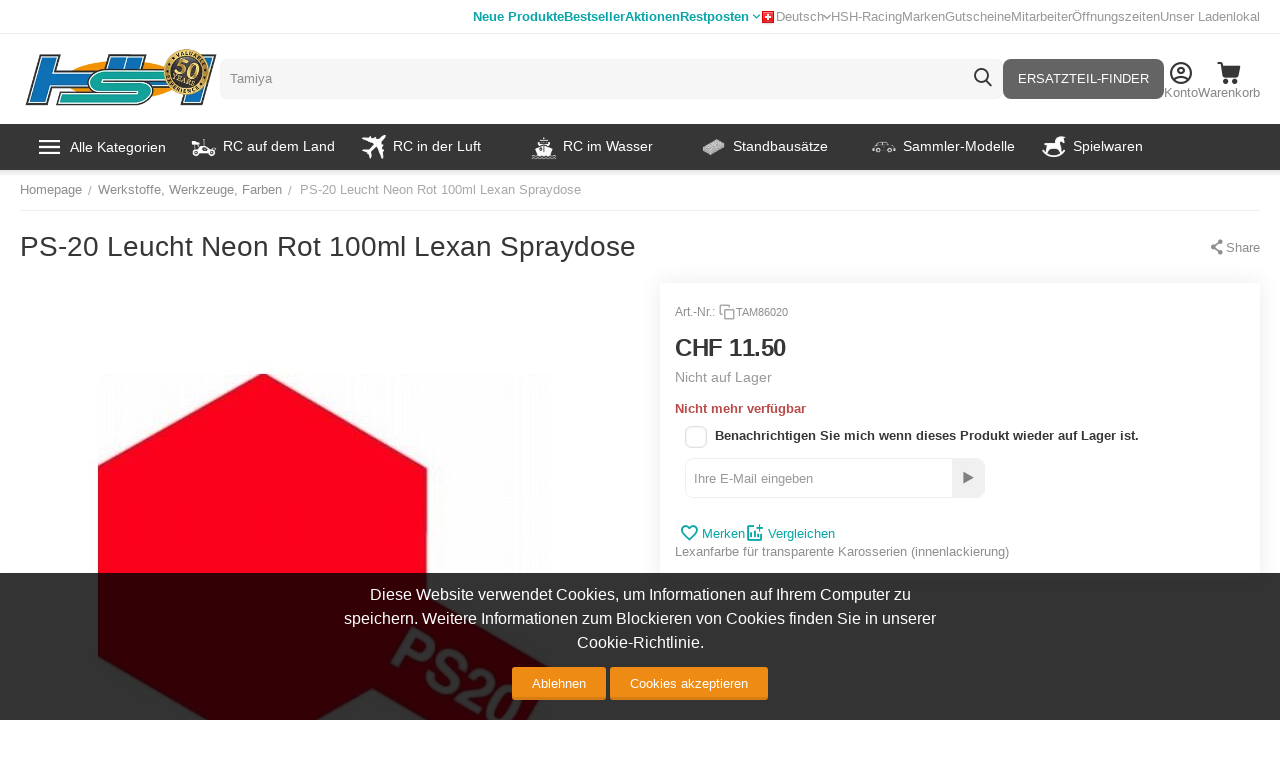

--- FILE ---
content_type: text/html; charset=utf-8
request_url: https://www.google.com/recaptcha/api2/anchor?ar=1&k=6Ldq6iweAAAAAHlqYSPAQ5pXJDGRTE1-Bpb9lSYE&co=aHR0cHM6Ly93d3cuaG9iYnlzaG9wLmNoOjQ0Mw..&hl=en&v=N67nZn4AqZkNcbeMu4prBgzg&size=invisible&anchor-ms=20000&execute-ms=30000&cb=palolg2buu26
body_size: 48726
content:
<!DOCTYPE HTML><html dir="ltr" lang="en"><head><meta http-equiv="Content-Type" content="text/html; charset=UTF-8">
<meta http-equiv="X-UA-Compatible" content="IE=edge">
<title>reCAPTCHA</title>
<style type="text/css">
/* cyrillic-ext */
@font-face {
  font-family: 'Roboto';
  font-style: normal;
  font-weight: 400;
  font-stretch: 100%;
  src: url(//fonts.gstatic.com/s/roboto/v48/KFO7CnqEu92Fr1ME7kSn66aGLdTylUAMa3GUBHMdazTgWw.woff2) format('woff2');
  unicode-range: U+0460-052F, U+1C80-1C8A, U+20B4, U+2DE0-2DFF, U+A640-A69F, U+FE2E-FE2F;
}
/* cyrillic */
@font-face {
  font-family: 'Roboto';
  font-style: normal;
  font-weight: 400;
  font-stretch: 100%;
  src: url(//fonts.gstatic.com/s/roboto/v48/KFO7CnqEu92Fr1ME7kSn66aGLdTylUAMa3iUBHMdazTgWw.woff2) format('woff2');
  unicode-range: U+0301, U+0400-045F, U+0490-0491, U+04B0-04B1, U+2116;
}
/* greek-ext */
@font-face {
  font-family: 'Roboto';
  font-style: normal;
  font-weight: 400;
  font-stretch: 100%;
  src: url(//fonts.gstatic.com/s/roboto/v48/KFO7CnqEu92Fr1ME7kSn66aGLdTylUAMa3CUBHMdazTgWw.woff2) format('woff2');
  unicode-range: U+1F00-1FFF;
}
/* greek */
@font-face {
  font-family: 'Roboto';
  font-style: normal;
  font-weight: 400;
  font-stretch: 100%;
  src: url(//fonts.gstatic.com/s/roboto/v48/KFO7CnqEu92Fr1ME7kSn66aGLdTylUAMa3-UBHMdazTgWw.woff2) format('woff2');
  unicode-range: U+0370-0377, U+037A-037F, U+0384-038A, U+038C, U+038E-03A1, U+03A3-03FF;
}
/* math */
@font-face {
  font-family: 'Roboto';
  font-style: normal;
  font-weight: 400;
  font-stretch: 100%;
  src: url(//fonts.gstatic.com/s/roboto/v48/KFO7CnqEu92Fr1ME7kSn66aGLdTylUAMawCUBHMdazTgWw.woff2) format('woff2');
  unicode-range: U+0302-0303, U+0305, U+0307-0308, U+0310, U+0312, U+0315, U+031A, U+0326-0327, U+032C, U+032F-0330, U+0332-0333, U+0338, U+033A, U+0346, U+034D, U+0391-03A1, U+03A3-03A9, U+03B1-03C9, U+03D1, U+03D5-03D6, U+03F0-03F1, U+03F4-03F5, U+2016-2017, U+2034-2038, U+203C, U+2040, U+2043, U+2047, U+2050, U+2057, U+205F, U+2070-2071, U+2074-208E, U+2090-209C, U+20D0-20DC, U+20E1, U+20E5-20EF, U+2100-2112, U+2114-2115, U+2117-2121, U+2123-214F, U+2190, U+2192, U+2194-21AE, U+21B0-21E5, U+21F1-21F2, U+21F4-2211, U+2213-2214, U+2216-22FF, U+2308-230B, U+2310, U+2319, U+231C-2321, U+2336-237A, U+237C, U+2395, U+239B-23B7, U+23D0, U+23DC-23E1, U+2474-2475, U+25AF, U+25B3, U+25B7, U+25BD, U+25C1, U+25CA, U+25CC, U+25FB, U+266D-266F, U+27C0-27FF, U+2900-2AFF, U+2B0E-2B11, U+2B30-2B4C, U+2BFE, U+3030, U+FF5B, U+FF5D, U+1D400-1D7FF, U+1EE00-1EEFF;
}
/* symbols */
@font-face {
  font-family: 'Roboto';
  font-style: normal;
  font-weight: 400;
  font-stretch: 100%;
  src: url(//fonts.gstatic.com/s/roboto/v48/KFO7CnqEu92Fr1ME7kSn66aGLdTylUAMaxKUBHMdazTgWw.woff2) format('woff2');
  unicode-range: U+0001-000C, U+000E-001F, U+007F-009F, U+20DD-20E0, U+20E2-20E4, U+2150-218F, U+2190, U+2192, U+2194-2199, U+21AF, U+21E6-21F0, U+21F3, U+2218-2219, U+2299, U+22C4-22C6, U+2300-243F, U+2440-244A, U+2460-24FF, U+25A0-27BF, U+2800-28FF, U+2921-2922, U+2981, U+29BF, U+29EB, U+2B00-2BFF, U+4DC0-4DFF, U+FFF9-FFFB, U+10140-1018E, U+10190-1019C, U+101A0, U+101D0-101FD, U+102E0-102FB, U+10E60-10E7E, U+1D2C0-1D2D3, U+1D2E0-1D37F, U+1F000-1F0FF, U+1F100-1F1AD, U+1F1E6-1F1FF, U+1F30D-1F30F, U+1F315, U+1F31C, U+1F31E, U+1F320-1F32C, U+1F336, U+1F378, U+1F37D, U+1F382, U+1F393-1F39F, U+1F3A7-1F3A8, U+1F3AC-1F3AF, U+1F3C2, U+1F3C4-1F3C6, U+1F3CA-1F3CE, U+1F3D4-1F3E0, U+1F3ED, U+1F3F1-1F3F3, U+1F3F5-1F3F7, U+1F408, U+1F415, U+1F41F, U+1F426, U+1F43F, U+1F441-1F442, U+1F444, U+1F446-1F449, U+1F44C-1F44E, U+1F453, U+1F46A, U+1F47D, U+1F4A3, U+1F4B0, U+1F4B3, U+1F4B9, U+1F4BB, U+1F4BF, U+1F4C8-1F4CB, U+1F4D6, U+1F4DA, U+1F4DF, U+1F4E3-1F4E6, U+1F4EA-1F4ED, U+1F4F7, U+1F4F9-1F4FB, U+1F4FD-1F4FE, U+1F503, U+1F507-1F50B, U+1F50D, U+1F512-1F513, U+1F53E-1F54A, U+1F54F-1F5FA, U+1F610, U+1F650-1F67F, U+1F687, U+1F68D, U+1F691, U+1F694, U+1F698, U+1F6AD, U+1F6B2, U+1F6B9-1F6BA, U+1F6BC, U+1F6C6-1F6CF, U+1F6D3-1F6D7, U+1F6E0-1F6EA, U+1F6F0-1F6F3, U+1F6F7-1F6FC, U+1F700-1F7FF, U+1F800-1F80B, U+1F810-1F847, U+1F850-1F859, U+1F860-1F887, U+1F890-1F8AD, U+1F8B0-1F8BB, U+1F8C0-1F8C1, U+1F900-1F90B, U+1F93B, U+1F946, U+1F984, U+1F996, U+1F9E9, U+1FA00-1FA6F, U+1FA70-1FA7C, U+1FA80-1FA89, U+1FA8F-1FAC6, U+1FACE-1FADC, U+1FADF-1FAE9, U+1FAF0-1FAF8, U+1FB00-1FBFF;
}
/* vietnamese */
@font-face {
  font-family: 'Roboto';
  font-style: normal;
  font-weight: 400;
  font-stretch: 100%;
  src: url(//fonts.gstatic.com/s/roboto/v48/KFO7CnqEu92Fr1ME7kSn66aGLdTylUAMa3OUBHMdazTgWw.woff2) format('woff2');
  unicode-range: U+0102-0103, U+0110-0111, U+0128-0129, U+0168-0169, U+01A0-01A1, U+01AF-01B0, U+0300-0301, U+0303-0304, U+0308-0309, U+0323, U+0329, U+1EA0-1EF9, U+20AB;
}
/* latin-ext */
@font-face {
  font-family: 'Roboto';
  font-style: normal;
  font-weight: 400;
  font-stretch: 100%;
  src: url(//fonts.gstatic.com/s/roboto/v48/KFO7CnqEu92Fr1ME7kSn66aGLdTylUAMa3KUBHMdazTgWw.woff2) format('woff2');
  unicode-range: U+0100-02BA, U+02BD-02C5, U+02C7-02CC, U+02CE-02D7, U+02DD-02FF, U+0304, U+0308, U+0329, U+1D00-1DBF, U+1E00-1E9F, U+1EF2-1EFF, U+2020, U+20A0-20AB, U+20AD-20C0, U+2113, U+2C60-2C7F, U+A720-A7FF;
}
/* latin */
@font-face {
  font-family: 'Roboto';
  font-style: normal;
  font-weight: 400;
  font-stretch: 100%;
  src: url(//fonts.gstatic.com/s/roboto/v48/KFO7CnqEu92Fr1ME7kSn66aGLdTylUAMa3yUBHMdazQ.woff2) format('woff2');
  unicode-range: U+0000-00FF, U+0131, U+0152-0153, U+02BB-02BC, U+02C6, U+02DA, U+02DC, U+0304, U+0308, U+0329, U+2000-206F, U+20AC, U+2122, U+2191, U+2193, U+2212, U+2215, U+FEFF, U+FFFD;
}
/* cyrillic-ext */
@font-face {
  font-family: 'Roboto';
  font-style: normal;
  font-weight: 500;
  font-stretch: 100%;
  src: url(//fonts.gstatic.com/s/roboto/v48/KFO7CnqEu92Fr1ME7kSn66aGLdTylUAMa3GUBHMdazTgWw.woff2) format('woff2');
  unicode-range: U+0460-052F, U+1C80-1C8A, U+20B4, U+2DE0-2DFF, U+A640-A69F, U+FE2E-FE2F;
}
/* cyrillic */
@font-face {
  font-family: 'Roboto';
  font-style: normal;
  font-weight: 500;
  font-stretch: 100%;
  src: url(//fonts.gstatic.com/s/roboto/v48/KFO7CnqEu92Fr1ME7kSn66aGLdTylUAMa3iUBHMdazTgWw.woff2) format('woff2');
  unicode-range: U+0301, U+0400-045F, U+0490-0491, U+04B0-04B1, U+2116;
}
/* greek-ext */
@font-face {
  font-family: 'Roboto';
  font-style: normal;
  font-weight: 500;
  font-stretch: 100%;
  src: url(//fonts.gstatic.com/s/roboto/v48/KFO7CnqEu92Fr1ME7kSn66aGLdTylUAMa3CUBHMdazTgWw.woff2) format('woff2');
  unicode-range: U+1F00-1FFF;
}
/* greek */
@font-face {
  font-family: 'Roboto';
  font-style: normal;
  font-weight: 500;
  font-stretch: 100%;
  src: url(//fonts.gstatic.com/s/roboto/v48/KFO7CnqEu92Fr1ME7kSn66aGLdTylUAMa3-UBHMdazTgWw.woff2) format('woff2');
  unicode-range: U+0370-0377, U+037A-037F, U+0384-038A, U+038C, U+038E-03A1, U+03A3-03FF;
}
/* math */
@font-face {
  font-family: 'Roboto';
  font-style: normal;
  font-weight: 500;
  font-stretch: 100%;
  src: url(//fonts.gstatic.com/s/roboto/v48/KFO7CnqEu92Fr1ME7kSn66aGLdTylUAMawCUBHMdazTgWw.woff2) format('woff2');
  unicode-range: U+0302-0303, U+0305, U+0307-0308, U+0310, U+0312, U+0315, U+031A, U+0326-0327, U+032C, U+032F-0330, U+0332-0333, U+0338, U+033A, U+0346, U+034D, U+0391-03A1, U+03A3-03A9, U+03B1-03C9, U+03D1, U+03D5-03D6, U+03F0-03F1, U+03F4-03F5, U+2016-2017, U+2034-2038, U+203C, U+2040, U+2043, U+2047, U+2050, U+2057, U+205F, U+2070-2071, U+2074-208E, U+2090-209C, U+20D0-20DC, U+20E1, U+20E5-20EF, U+2100-2112, U+2114-2115, U+2117-2121, U+2123-214F, U+2190, U+2192, U+2194-21AE, U+21B0-21E5, U+21F1-21F2, U+21F4-2211, U+2213-2214, U+2216-22FF, U+2308-230B, U+2310, U+2319, U+231C-2321, U+2336-237A, U+237C, U+2395, U+239B-23B7, U+23D0, U+23DC-23E1, U+2474-2475, U+25AF, U+25B3, U+25B7, U+25BD, U+25C1, U+25CA, U+25CC, U+25FB, U+266D-266F, U+27C0-27FF, U+2900-2AFF, U+2B0E-2B11, U+2B30-2B4C, U+2BFE, U+3030, U+FF5B, U+FF5D, U+1D400-1D7FF, U+1EE00-1EEFF;
}
/* symbols */
@font-face {
  font-family: 'Roboto';
  font-style: normal;
  font-weight: 500;
  font-stretch: 100%;
  src: url(//fonts.gstatic.com/s/roboto/v48/KFO7CnqEu92Fr1ME7kSn66aGLdTylUAMaxKUBHMdazTgWw.woff2) format('woff2');
  unicode-range: U+0001-000C, U+000E-001F, U+007F-009F, U+20DD-20E0, U+20E2-20E4, U+2150-218F, U+2190, U+2192, U+2194-2199, U+21AF, U+21E6-21F0, U+21F3, U+2218-2219, U+2299, U+22C4-22C6, U+2300-243F, U+2440-244A, U+2460-24FF, U+25A0-27BF, U+2800-28FF, U+2921-2922, U+2981, U+29BF, U+29EB, U+2B00-2BFF, U+4DC0-4DFF, U+FFF9-FFFB, U+10140-1018E, U+10190-1019C, U+101A0, U+101D0-101FD, U+102E0-102FB, U+10E60-10E7E, U+1D2C0-1D2D3, U+1D2E0-1D37F, U+1F000-1F0FF, U+1F100-1F1AD, U+1F1E6-1F1FF, U+1F30D-1F30F, U+1F315, U+1F31C, U+1F31E, U+1F320-1F32C, U+1F336, U+1F378, U+1F37D, U+1F382, U+1F393-1F39F, U+1F3A7-1F3A8, U+1F3AC-1F3AF, U+1F3C2, U+1F3C4-1F3C6, U+1F3CA-1F3CE, U+1F3D4-1F3E0, U+1F3ED, U+1F3F1-1F3F3, U+1F3F5-1F3F7, U+1F408, U+1F415, U+1F41F, U+1F426, U+1F43F, U+1F441-1F442, U+1F444, U+1F446-1F449, U+1F44C-1F44E, U+1F453, U+1F46A, U+1F47D, U+1F4A3, U+1F4B0, U+1F4B3, U+1F4B9, U+1F4BB, U+1F4BF, U+1F4C8-1F4CB, U+1F4D6, U+1F4DA, U+1F4DF, U+1F4E3-1F4E6, U+1F4EA-1F4ED, U+1F4F7, U+1F4F9-1F4FB, U+1F4FD-1F4FE, U+1F503, U+1F507-1F50B, U+1F50D, U+1F512-1F513, U+1F53E-1F54A, U+1F54F-1F5FA, U+1F610, U+1F650-1F67F, U+1F687, U+1F68D, U+1F691, U+1F694, U+1F698, U+1F6AD, U+1F6B2, U+1F6B9-1F6BA, U+1F6BC, U+1F6C6-1F6CF, U+1F6D3-1F6D7, U+1F6E0-1F6EA, U+1F6F0-1F6F3, U+1F6F7-1F6FC, U+1F700-1F7FF, U+1F800-1F80B, U+1F810-1F847, U+1F850-1F859, U+1F860-1F887, U+1F890-1F8AD, U+1F8B0-1F8BB, U+1F8C0-1F8C1, U+1F900-1F90B, U+1F93B, U+1F946, U+1F984, U+1F996, U+1F9E9, U+1FA00-1FA6F, U+1FA70-1FA7C, U+1FA80-1FA89, U+1FA8F-1FAC6, U+1FACE-1FADC, U+1FADF-1FAE9, U+1FAF0-1FAF8, U+1FB00-1FBFF;
}
/* vietnamese */
@font-face {
  font-family: 'Roboto';
  font-style: normal;
  font-weight: 500;
  font-stretch: 100%;
  src: url(//fonts.gstatic.com/s/roboto/v48/KFO7CnqEu92Fr1ME7kSn66aGLdTylUAMa3OUBHMdazTgWw.woff2) format('woff2');
  unicode-range: U+0102-0103, U+0110-0111, U+0128-0129, U+0168-0169, U+01A0-01A1, U+01AF-01B0, U+0300-0301, U+0303-0304, U+0308-0309, U+0323, U+0329, U+1EA0-1EF9, U+20AB;
}
/* latin-ext */
@font-face {
  font-family: 'Roboto';
  font-style: normal;
  font-weight: 500;
  font-stretch: 100%;
  src: url(//fonts.gstatic.com/s/roboto/v48/KFO7CnqEu92Fr1ME7kSn66aGLdTylUAMa3KUBHMdazTgWw.woff2) format('woff2');
  unicode-range: U+0100-02BA, U+02BD-02C5, U+02C7-02CC, U+02CE-02D7, U+02DD-02FF, U+0304, U+0308, U+0329, U+1D00-1DBF, U+1E00-1E9F, U+1EF2-1EFF, U+2020, U+20A0-20AB, U+20AD-20C0, U+2113, U+2C60-2C7F, U+A720-A7FF;
}
/* latin */
@font-face {
  font-family: 'Roboto';
  font-style: normal;
  font-weight: 500;
  font-stretch: 100%;
  src: url(//fonts.gstatic.com/s/roboto/v48/KFO7CnqEu92Fr1ME7kSn66aGLdTylUAMa3yUBHMdazQ.woff2) format('woff2');
  unicode-range: U+0000-00FF, U+0131, U+0152-0153, U+02BB-02BC, U+02C6, U+02DA, U+02DC, U+0304, U+0308, U+0329, U+2000-206F, U+20AC, U+2122, U+2191, U+2193, U+2212, U+2215, U+FEFF, U+FFFD;
}
/* cyrillic-ext */
@font-face {
  font-family: 'Roboto';
  font-style: normal;
  font-weight: 900;
  font-stretch: 100%;
  src: url(//fonts.gstatic.com/s/roboto/v48/KFO7CnqEu92Fr1ME7kSn66aGLdTylUAMa3GUBHMdazTgWw.woff2) format('woff2');
  unicode-range: U+0460-052F, U+1C80-1C8A, U+20B4, U+2DE0-2DFF, U+A640-A69F, U+FE2E-FE2F;
}
/* cyrillic */
@font-face {
  font-family: 'Roboto';
  font-style: normal;
  font-weight: 900;
  font-stretch: 100%;
  src: url(//fonts.gstatic.com/s/roboto/v48/KFO7CnqEu92Fr1ME7kSn66aGLdTylUAMa3iUBHMdazTgWw.woff2) format('woff2');
  unicode-range: U+0301, U+0400-045F, U+0490-0491, U+04B0-04B1, U+2116;
}
/* greek-ext */
@font-face {
  font-family: 'Roboto';
  font-style: normal;
  font-weight: 900;
  font-stretch: 100%;
  src: url(//fonts.gstatic.com/s/roboto/v48/KFO7CnqEu92Fr1ME7kSn66aGLdTylUAMa3CUBHMdazTgWw.woff2) format('woff2');
  unicode-range: U+1F00-1FFF;
}
/* greek */
@font-face {
  font-family: 'Roboto';
  font-style: normal;
  font-weight: 900;
  font-stretch: 100%;
  src: url(//fonts.gstatic.com/s/roboto/v48/KFO7CnqEu92Fr1ME7kSn66aGLdTylUAMa3-UBHMdazTgWw.woff2) format('woff2');
  unicode-range: U+0370-0377, U+037A-037F, U+0384-038A, U+038C, U+038E-03A1, U+03A3-03FF;
}
/* math */
@font-face {
  font-family: 'Roboto';
  font-style: normal;
  font-weight: 900;
  font-stretch: 100%;
  src: url(//fonts.gstatic.com/s/roboto/v48/KFO7CnqEu92Fr1ME7kSn66aGLdTylUAMawCUBHMdazTgWw.woff2) format('woff2');
  unicode-range: U+0302-0303, U+0305, U+0307-0308, U+0310, U+0312, U+0315, U+031A, U+0326-0327, U+032C, U+032F-0330, U+0332-0333, U+0338, U+033A, U+0346, U+034D, U+0391-03A1, U+03A3-03A9, U+03B1-03C9, U+03D1, U+03D5-03D6, U+03F0-03F1, U+03F4-03F5, U+2016-2017, U+2034-2038, U+203C, U+2040, U+2043, U+2047, U+2050, U+2057, U+205F, U+2070-2071, U+2074-208E, U+2090-209C, U+20D0-20DC, U+20E1, U+20E5-20EF, U+2100-2112, U+2114-2115, U+2117-2121, U+2123-214F, U+2190, U+2192, U+2194-21AE, U+21B0-21E5, U+21F1-21F2, U+21F4-2211, U+2213-2214, U+2216-22FF, U+2308-230B, U+2310, U+2319, U+231C-2321, U+2336-237A, U+237C, U+2395, U+239B-23B7, U+23D0, U+23DC-23E1, U+2474-2475, U+25AF, U+25B3, U+25B7, U+25BD, U+25C1, U+25CA, U+25CC, U+25FB, U+266D-266F, U+27C0-27FF, U+2900-2AFF, U+2B0E-2B11, U+2B30-2B4C, U+2BFE, U+3030, U+FF5B, U+FF5D, U+1D400-1D7FF, U+1EE00-1EEFF;
}
/* symbols */
@font-face {
  font-family: 'Roboto';
  font-style: normal;
  font-weight: 900;
  font-stretch: 100%;
  src: url(//fonts.gstatic.com/s/roboto/v48/KFO7CnqEu92Fr1ME7kSn66aGLdTylUAMaxKUBHMdazTgWw.woff2) format('woff2');
  unicode-range: U+0001-000C, U+000E-001F, U+007F-009F, U+20DD-20E0, U+20E2-20E4, U+2150-218F, U+2190, U+2192, U+2194-2199, U+21AF, U+21E6-21F0, U+21F3, U+2218-2219, U+2299, U+22C4-22C6, U+2300-243F, U+2440-244A, U+2460-24FF, U+25A0-27BF, U+2800-28FF, U+2921-2922, U+2981, U+29BF, U+29EB, U+2B00-2BFF, U+4DC0-4DFF, U+FFF9-FFFB, U+10140-1018E, U+10190-1019C, U+101A0, U+101D0-101FD, U+102E0-102FB, U+10E60-10E7E, U+1D2C0-1D2D3, U+1D2E0-1D37F, U+1F000-1F0FF, U+1F100-1F1AD, U+1F1E6-1F1FF, U+1F30D-1F30F, U+1F315, U+1F31C, U+1F31E, U+1F320-1F32C, U+1F336, U+1F378, U+1F37D, U+1F382, U+1F393-1F39F, U+1F3A7-1F3A8, U+1F3AC-1F3AF, U+1F3C2, U+1F3C4-1F3C6, U+1F3CA-1F3CE, U+1F3D4-1F3E0, U+1F3ED, U+1F3F1-1F3F3, U+1F3F5-1F3F7, U+1F408, U+1F415, U+1F41F, U+1F426, U+1F43F, U+1F441-1F442, U+1F444, U+1F446-1F449, U+1F44C-1F44E, U+1F453, U+1F46A, U+1F47D, U+1F4A3, U+1F4B0, U+1F4B3, U+1F4B9, U+1F4BB, U+1F4BF, U+1F4C8-1F4CB, U+1F4D6, U+1F4DA, U+1F4DF, U+1F4E3-1F4E6, U+1F4EA-1F4ED, U+1F4F7, U+1F4F9-1F4FB, U+1F4FD-1F4FE, U+1F503, U+1F507-1F50B, U+1F50D, U+1F512-1F513, U+1F53E-1F54A, U+1F54F-1F5FA, U+1F610, U+1F650-1F67F, U+1F687, U+1F68D, U+1F691, U+1F694, U+1F698, U+1F6AD, U+1F6B2, U+1F6B9-1F6BA, U+1F6BC, U+1F6C6-1F6CF, U+1F6D3-1F6D7, U+1F6E0-1F6EA, U+1F6F0-1F6F3, U+1F6F7-1F6FC, U+1F700-1F7FF, U+1F800-1F80B, U+1F810-1F847, U+1F850-1F859, U+1F860-1F887, U+1F890-1F8AD, U+1F8B0-1F8BB, U+1F8C0-1F8C1, U+1F900-1F90B, U+1F93B, U+1F946, U+1F984, U+1F996, U+1F9E9, U+1FA00-1FA6F, U+1FA70-1FA7C, U+1FA80-1FA89, U+1FA8F-1FAC6, U+1FACE-1FADC, U+1FADF-1FAE9, U+1FAF0-1FAF8, U+1FB00-1FBFF;
}
/* vietnamese */
@font-face {
  font-family: 'Roboto';
  font-style: normal;
  font-weight: 900;
  font-stretch: 100%;
  src: url(//fonts.gstatic.com/s/roboto/v48/KFO7CnqEu92Fr1ME7kSn66aGLdTylUAMa3OUBHMdazTgWw.woff2) format('woff2');
  unicode-range: U+0102-0103, U+0110-0111, U+0128-0129, U+0168-0169, U+01A0-01A1, U+01AF-01B0, U+0300-0301, U+0303-0304, U+0308-0309, U+0323, U+0329, U+1EA0-1EF9, U+20AB;
}
/* latin-ext */
@font-face {
  font-family: 'Roboto';
  font-style: normal;
  font-weight: 900;
  font-stretch: 100%;
  src: url(//fonts.gstatic.com/s/roboto/v48/KFO7CnqEu92Fr1ME7kSn66aGLdTylUAMa3KUBHMdazTgWw.woff2) format('woff2');
  unicode-range: U+0100-02BA, U+02BD-02C5, U+02C7-02CC, U+02CE-02D7, U+02DD-02FF, U+0304, U+0308, U+0329, U+1D00-1DBF, U+1E00-1E9F, U+1EF2-1EFF, U+2020, U+20A0-20AB, U+20AD-20C0, U+2113, U+2C60-2C7F, U+A720-A7FF;
}
/* latin */
@font-face {
  font-family: 'Roboto';
  font-style: normal;
  font-weight: 900;
  font-stretch: 100%;
  src: url(//fonts.gstatic.com/s/roboto/v48/KFO7CnqEu92Fr1ME7kSn66aGLdTylUAMa3yUBHMdazQ.woff2) format('woff2');
  unicode-range: U+0000-00FF, U+0131, U+0152-0153, U+02BB-02BC, U+02C6, U+02DA, U+02DC, U+0304, U+0308, U+0329, U+2000-206F, U+20AC, U+2122, U+2191, U+2193, U+2212, U+2215, U+FEFF, U+FFFD;
}

</style>
<link rel="stylesheet" type="text/css" href="https://www.gstatic.com/recaptcha/releases/N67nZn4AqZkNcbeMu4prBgzg/styles__ltr.css">
<script nonce="6AENYuZkJTMg26QQ9DHZ5g" type="text/javascript">window['__recaptcha_api'] = 'https://www.google.com/recaptcha/api2/';</script>
<script type="text/javascript" src="https://www.gstatic.com/recaptcha/releases/N67nZn4AqZkNcbeMu4prBgzg/recaptcha__en.js" nonce="6AENYuZkJTMg26QQ9DHZ5g">
      
    </script></head>
<body><div id="rc-anchor-alert" class="rc-anchor-alert"></div>
<input type="hidden" id="recaptcha-token" value="[base64]">
<script type="text/javascript" nonce="6AENYuZkJTMg26QQ9DHZ5g">
      recaptcha.anchor.Main.init("[\x22ainput\x22,[\x22bgdata\x22,\x22\x22,\[base64]/[base64]/[base64]/[base64]/[base64]/[base64]/KGcoTywyNTMsTy5PKSxVRyhPLEMpKTpnKE8sMjUzLEMpLE8pKSxsKSksTykpfSxieT1mdW5jdGlvbihDLE8sdSxsKXtmb3IobD0odT1SKEMpLDApO08+MDtPLS0pbD1sPDw4fFooQyk7ZyhDLHUsbCl9LFVHPWZ1bmN0aW9uKEMsTyl7Qy5pLmxlbmd0aD4xMDQ/[base64]/[base64]/[base64]/[base64]/[base64]/[base64]/[base64]\\u003d\x22,\[base64]\\u003d\\u003d\x22,\x22w5DDgCoFRkAtwo/DpMO6A8OKMHNADMONwpbDgsKEw65Sw4zDp8KeAzPDkH9oYyMFUMOQw6ZOwpLDvlTDp8KyF8ORW8ODWFhMwoZZeQB4QHFrwrc1w7LDrMKgO8KKwrvDnl/ChsOUAMOOw5tTw58dw4Alclx+RS/DoDlMbMK0wr9jaCzDhMOWVl9Iw4xVUcOGI8O6dyMHw5chIsOvw6LChsKSeBHCk8OPOXIjw4EVZz1QUMKwwrLCtnFtLMOcw5TCssKFwqvDtBvClcOrw6XDoMONc8OJwqHDrsOJDMKQwqvDocOyw6QCScOVwrIJw4rCgzJYwr4Kw68MwoAcfBXCvQF/w68eVcOBdsOPWcKbw7ZqMcKSQMKlw6LCp8OZS8KOw4HCqR47cDnCpkfDvwbCgMKiwp9KwrcZwqU/HcK7woZSw5ZGOVLChcO2wofCu8OuwqPDr8ObwqXDuUDCn8Klw7Vow7I6w5XDhlLCoxPCpDgATMOSw5Rnw6XDrgjDrVPCnyMlCXjDjkrDnGoXw50/YV7CuMOMw4vDrMOxwrdXHMOuEsOAP8OTUMKtwpU2w7wZEcObw7UFwp/DvkQCPsONUMOmB8KlBh3CsMK8Fw/Cq8KnwqPCr0TCqn4EQ8OgwrfCsTwSSgJvwqjCk8OSwp4ow7Qmwq3CkAImw4/Dg8ORwpISFFPDmMKwLWlJDXDDhcKPw5Ucw6ZnCcKEX2bCnEIJZ8K7w7LDqXNlMHkgw7bCmhlowpUiwqbCtXbDlGdPJ8KOXFjCnMKlwo8hfi/DsCnCsT56wq/[base64]/[base64]/DmnZCb8OzwppMHBLDqWRnw7HDrMOVwpk/wrBUwqDDjMOEwr5EA2HCqBJRwoB0w5DCmcO/aMK5w63DmMKoBxlxw5woPcKgHhrDgnppf1vCtcK7Wn3Dm8Khw7LDtCFAwrLCgsORwqYWw7bCisOJw5fCksK8bcKfVHFrdcOEwqUNaFzCnMOtwrzCmX/DisOsw5PCpMKtQGZDZSjCjhLCtMKFMQLDjhLDpwbDrMO/wq9Awqx2wrnCq8Knwq7CtsKVSlTDnsK2w79yLiBqwqAINMOHB8K9PMOZwoJ1wonDtcOow5B2ZcKCwonDuR8RwpfCnMOwBMKfwqQZXcO5TMOLIsOaYcO1w7DCqG7DlMKJHMKicyfCmTrDnnMFwqVFw7jDsS/CrS/[base64]/[base64]/w71RW8KsLxkGW8OlI8Klw5vCsMO9w4QtaMKWBxfCiMObPhnCtsOhwr7CrGDCu8OPLFgEE8Ouw7nDi24dw5vDqMOueMOpw5ByT8KpR0XCu8K2w7/CjyfCmDwbwpgWfX9NwovCuyNPw6tsw5XCjsKPw6fDlcO8OXUUwqRHwoV0GMKJd0nCqinChilRw5nChMKuPMKuWkxDwoVbwoPCiTEvRDQuBQZxwrTCj8KqJ8O8wpPCv8KpBj4KARtsEFDDmwPDrsOSX0/CpsOfD8KQc8Ovw68Uw5o/[base64]/DiUTCk8Oxwo3Cq8OfwpRELzXCikw/[base64]/w4DDmQJLG8OCwqzCkcOIH3QRU3pNwoUnT8OSwqnCrX5EwqhVQD8Uw5ZOw67DniQOQDNVw4tAf8KvWcKCw5XCnsKcwqJKw4vCoCLDgcO/wr0EKcKXwpJUwr0DI1oKwqIQUcKuRUPDkcOTc8OkUsKqM8ORDsOASlTCjcK7E8OIw5c+PlUCwpLCgmPDlgHDmcOCMzvDrX0BwqRGKsKdw4Eww69oO8KpF8OHGwEFFTABw6QawpnDkgLDrkAYw7nCtsOJdTkUfcORwpHCv1MDw4w5dMKpw4/CvsKow5HCuXnCtCB2cWBVUcONCMOhecOscsOVwp9Ew5sKw50mVMKcw4VvH8KZblMDeMOHwrgbw5rCsBM4fwtow6kwwq7CpjdEwr/DicOZRjU5AcK8B17CpgvDssOcfcOAFmDDp0TCr8KRB8KTwqJswoTCusKOdHfCssOWfk5uw7Nic2XDuFrDn1XDrQTCh3ljw5Ynw5RMw7liw607w43DqMO1E8KlVsKVwrfDncOWwpJ8aMOFABvCrsKCw5XClcOTwqMVf0rCtkTDsMOPCzhFw6/DosKUOTnCuX7Dgm1Dw6rCj8OMak5IakAswoASw6bCtSExw7tZVsOLwos7w5ksw63CrABiw4l/wovDpkxKWMKJIMOcTX7ClT98XMOQwpFBwrLCvDBfwpBcwoMce8KdwpJCwoHDocOYw74WchfCoE/CrsKscHDCqMOuFw3CkcKewqMYX3EvHxhMw5FJR8OXBTxRTVEjI8KOMMKxw4oOZB7DunI+w6EcwpV5w4vCtXDCo8OKTFwyLsK5FEZfMRXDjElmdsKiwq8PPsKXdVTDlClyIlLDqMOrw4HDqMKqw6zDq2/DiMKoDnrCm8OxwqnCsMKfw71UUmkKw6EaOMKPwp4+w4wOBsOCKAHDoMK+w5jDi8OKworCj1V9w4IAPMOlw7bDuA7DqMO0T8Kqw7BNwocPw6dTwqhTSA3Di248wpomd8OLwp1OGsKoP8ODDmsYw4XDjBTDgHbCu1zCinrClTfCgW5xAg7CuHnDlklLdsO+wqUnwqh/w5saw49ywoJBasKjdzrCiWgiVMKXw691ICRjw7FfCMKewolbwpfCkcK4wpZdDcOXwoFZPsKrwprDhMKAw4PCgzJowr7CqBc9BcOYJcKvRcKGwpFDwrcnw75/UgfCrsOWA2jCu8KoMVVbw4jDlilaeyrCtcKIw6QEw6h3EQhoQ8OEwqnCiTzDq8OqU8KlXcK2BsORYlXCvsOMw5/DtWgDw4nDvsKhwrTDhi8Zwp7CkcKnw75kw5Riw77Dl2BHLh3Cp8KWTcOYw5YAw4fDgFzDsUoOw6stw4jCtDjCn3drPMK9QEHDi8KXMgzDtQAnBMKFwonCk8OrdsKAAUNmw45SCsKkw63Ch8KAw7fCmMOrf04/[base64]/[base64]/CqcKxwqTCniXDtERVSsKtw50RJWnCgcKQw43DmsOlwqzCnlzCmcOcw5jCtxrDncK1w6PCm8K2w7ZuOy5lBsOPwrQ8wrhaJsK1HDk1BMKyO0/ChMKSFsKPw4vCrHvCpxpgHGV4w7vDoS8FB2LCq8K9bCrDkcOaw6clEFvCnxPCicOTw70ew57Di8OVRAbDnMOWw4JWLsK8wpTDpMOkBxkBC3zCmmBXw40OIMKhFsK/[base64]/DjMKgw75Iw5Z6GQ9vwpI7ByTCoWnDtsOeOFPCtkjDjQFmCMO2wojDmE8VwqnCvMKQO01Tw4/DqMOcW8K9KmvDtwDClRwiwrZIJh3Dn8O0w4YxWU/CrzbDsMOvOE7DssKvKgZbJ8KOGzxIwrbDusOabUMiw65sUgYfw7oXCRXChcKGwoYNIMOlw5vCj8ObFzTCpcOKw5bDgTLDn8OSw5sew7EeJHDCj8KFGMOHR2vCgsKRFD3CsMOWwrJMfz4Yw6sKFWQzVMO1wqVjwq7DqcOAw51WSyLCnU0fwpQSw7Y3w48/w4w8w6XChsKrw7IiZcKsPgDDn8OmwoszwrTDum/Cn8K/w6knYFhmw7fChsKXw7NuVzYUw7PDkn/ChMKrKcKPw7jCvgBmw5ZGwqMGwoPCuMOhw5l6Vg3DuWnDqVzCvsKwe8OBwrY+w4LCuMO3JADDskbCqTXDjm/CpMOvAcOnaMKCSXfDjMKBw4zCocO9V8Kvw5/Ds8OEDMKjJsKBesO8w4FXFcObDMOLwrPCocKXwoRtw7Z/wp5Tw4Y9w7HCl8Oaw7TDlsOJHRkRKSBXblUpwp4Hw7vCqcK3w4rCnF3Ch8OqcysVwo9NIGMgw5kUbmTDuC/CjQo0wrRUw48Pwr9aw6cZwrzDv1BlV8OZw6nDqj1Pw6/CkXfDtcKzesKcw7vDsMKQwrfDusObw7DDtDTCtFZnw5rDgFZQMcOJw4M6wqrCrhHCtMKEY8KKwo3DqsOVPsKjwqY/FyDDqcObDAF9JVV5N2RvPnTDuMOZH1Mqw6VbwrMkZzxEwpTDpsOlUktuMcKWCV5FVgMIcMOYeMKLOMKMBMOmwotaw6Vhwqkxw74gw75uYxZ3NUV8wqQ6RhjDqsKzw7pkw4HCh3fDtiXDtcOZw6/[base64]/DqiUeTMOnK8K7FWPCmxnCoXDDmnowfcKWwrXDmzxLMjhSUz1/UnZjw6dzGhTDoFLDr8O5w6zCu2A4S3TDugUALnHCqMOTw6Y8QcKIV3xIwrdIbFUlw4TDlMOfw7HCpg1Wwp16RzU1woR9w4fCsDxUwoNWOsK5w5zCl8OCw71kw4pINsOew7nDt8O8ZsO/wrnCoHnDnBXDnMOfwr/DiUoCGxEYwpjDjyTDqcKMICHCqHsTw7bDpiTCqS8Rw6luwp/DmMKiwoNgwpTCpVXDhMO5wr8eChY9wpUBMMKcw7rCojjDpRDCv0TCkMOrw7l7wpHDgcK5wq3CuBJsZ8OHw53DjMKowqIVL1/[base64]/d07CmxgZw7vDt1XCjmI/TsOJw6fDnMOLw6fCkTllGcOoJDYHw6Uew7fDkVHCgsKvw59pw4TDicOxXcOGF8KmeMKHb8Ozw4goVcOFUE8UfsKUw4fCgMOiw7/Cg8KNw5zCnsOWHxptOlDDlsOTFyoUbToDfg9ww73CgMKtJyrCm8OBG2nCu0VowqUYw6nChcKww7scJcORwr4pfhXCjcKTw6tMJF/Do3hxw7jCvcOJw7LCtRvDvXzDncK7wqwUwq4LaAEtw4bClSXCiMKPwoJiw4jCt8O2acO0wpcIwrpTwpTDu2rDh8OtEGHDq8Oqw6/DnMKcQ8KCwrpzw6smNHkLMxtxG0jDo01QwogLw4PDiMKfw6HDo8K/E8OuwpYuecK5UcKaw4nDg1kzG0fCq3rDrmrDq8KTw6/Ds8O0wpFSw6gDQhTDqD7CkH7CtijDnMOGw7ZYFMKOwq1uOcKOLcKwIcOfw5/Cj8Ogw4BRw7NGw7nDnCsTw64+wqbDoQZSVsOvbMO1w73Ds8OkBRQXwo7CnDpeehNZZATDmcKOe8K9SQU2RMOJXMOfwqDDk8OAw7HDncKufzXCjsONQ8ONw6vDkMKkWR/DrEoOw53Dk8ONaSTCn8K7woTCii7CkcK7RcKrSsOMVcOHw7HCq8OJecOCwoZiwo0bC8O0wrlwwpE0PE1owqciw7jDhMOmwp9Nwq7ClcKQwrtRw5bDikHDrMO0w4/[base64]/DlcKkw6doZMK8HQkXHRHDtXYqw7kAEz/Dpx/[base64]/Dn8Oiw7bCjyUeG8Ksw792wp0oH8OcJkLCg8O0JMKxKkbCi8KHwrIRwoEYDcOWwrDDjzI0w5TDicOlCj3CpTA+w5UIw4nDkcOGw4Yawq/CvH5Tw64Uw4cRbFHDjMONDcOiJsOWFMKDOcKcemNYRBhDa1fCuMOmwpTCkVJJw7pOwqXDusKbWMKuwo7DqQUzwrw6c3jDhmfDpCwqwrYGDjnDsQ4Mwq5Xw5V5K8KhXFF4w64BZsObc25/w6wuw4nCtVUaw7FTw6R3w6rDjCwWIE5pE8KGYcKiFsKNVkUKQ8OnwqDCq8Ofw4UhGcKUYMKTw5LDkMO6K8KZw7vDv3k/L8K3UGBtBcO0w5doPi/[base64]/CkDDicOSw6ViIzEqLsOdw6/[base64]/DpsO8LWFwSEwGw4nCmsO8WkDCvTRfwrI+w5fCuMOvYcKCCcK0w7xkw4FuKsKdwp7DrsO5UTzDkVXDu091wqDCg28JDsKDQn9NB2sTwp3ClcKxenNSREzCj8KrwpUOw4/CmMOSIsOnTsK3wpfCl19haFLDgz1Jwrkpw5DCjcK1WDYiwqnCkUIyw6DCicOITMOjf8KkBzQsw5rClhfDiVfCoGZvd8Kpw7J8dysywpNNPRvDuwlJVsKxw6jDrAdpw7XDgzLCu8Kfw6/DpSTDvMKqNsK9w7XCoQ/CncO1w4vCsnvCtToawr44woZQHFXCocK7w4nCpcOsFMO+AjXDlsO0Vjxww7AeRnHDux3CgBM9L8O7dXTCsl/Cm8KkwpXCnMK/VVMgwr7Dk8KAwpsxw4Iew6zDjDjCt8K5wo5Jw6dgwqtEw4B1IsKTOlPCvMOew7zDpMOKFMKYw6bDrFEEL8OuUWvCvGZiesOaPcOdw7sHVWpKw5QxwqLCtsK5c0HDrcOBFMOwWcKbwofCn3YsQcKPwpcxGH/[base64]/ChC3Dm0/CisKDWgvCkcOLFhAHw6bCkMKtwrlgU8KIw6QDw4UewrsAFyNfM8KtwrJfwrPCtV7DqcK+GxTDoBHDk8KEw45HaRVZahjDoMOrJ8KJPsK2c8OYwoc/wp3DgcKzJ8OywrobN8KTHS3DrRNAw7/[base64]/wox9w5nDt8KXDsKSwq5qJUs9bsOFw74gAABlbEUfwrrDv8O/KcKvA8OrGB/CiQLCn8KdMMKoOR5dw63DqsKtQ8OcwpduKMK/f0bCjsOsw6XClnnDoj50w6HCqcOswqw/YXQ1FsK+GUrClBfCtwYXwpPDisKww7XDiwbDvA5mJwJrRMKkwp0YNMKcw4hkwppRF8KBwrTDicO0w7c+w4/CnCR5BgzDtsOQw4xFVcKYw7rDgsKWwqzCshE9wqJJW28LXXFIw6JJwpRPw7YEOMKnM8Olw6fDvkZKD8Oxw6nDrcOlAGNfw6/Cg3DDlRbDqxfCusOMSExcHsOaDsO2wptaw7zCjSvCkcOEwqjCusOpw782YlIdecOoWAPCmcK4Ny4BwqY+wqvDlsKEw4/CucOnw4LCvytNwrLCjMKXwrUBwprDhjsrwqbDhMKKw6pOwrceC8KbM8OWw6/DhmxRbwsowrvDssK1w4TCsn7DnHnDlCzCkFnCvhjChXlfwr1JdjnCs8Kuw67CocKMwr9KPB3CksKYw5HDlANzKMKKw5/[base64]/DhMOdZsOpLmjDg8KFwoHDkVrDunXDjcOxwo5eIsOmFkohacOpLsOESsOoNRMBQcKww4EST37CqMKxHsOiw4kHwqBMX35nwoVrwrDDksKYX8KtwoEaw5vDpMK4woPDvRkjf8KUwo3ComHDocOEwoRMwolVw4nCi8Ozw7bDjj1Gw4pJwqN/w7zCsRLDs3RrRltnT8KQwqgHWMOow7XDkmLDtMObw7JWPMK4VnDCosOyAScSEAAtw7p4wrBrVm/DmsOCQUvDssKgLlMmwpd0AMOOw7nCuxDCtk7DkwnDqMKew4PCicOgVcK4YGzDqHpqw6ROdsOfw4cuw6AjN8OFIT7DicKNRMKpw47DucK8d1kCTMKdwpLDm1VewqLCpWbCt8OZEsOdOA3DqV/DmSDCtcO+DlTDt18xwq9dRWZxOsKew4t3GMKcw5PClUHCrHnDmMKFw77DmDVTw7LDqS4kasObw6PCtRHCi3ksw5XCr2Bww7zCk8KaPsOVVsKMwpzClXhPKjLDhEgCwoltJF7ChxgTw7DCkcO5fU0Lwqx9w692wokcw5kwDsO0B8O7wotfw74EBXvCg1h/ecK+wojDtD96wqAewpnCiMOGP8KtM8OOJEVVwpI+wobDnsKxVMKveW1PB8KTPgXDuBDDrnHDpcO2MsOJw4IoOMKIw5DCshoowoXCqsKqbMKTw43CsynDogNqwqgKwoEdwrE+w6oYw5VsYMKMZMK7wqHDr8OLKMKOKR/Dm1QtGMOTw7LDlcKgw74xU8OcHcKfwrDDmMOTLExlwqzDjlzDksOlf8K1wqnCuEnClGpqOsOlKT8MDcOIw6YUw4okwpTDrsOYIHEkw5jCjjTDtcKNV2Mhw6LClhjCpcOlwpDDjQbCmTQ1IU/DpA5vP8K9wpjDkCPDl8K1RAbCmRxJLhNofsKYbFvDp8O1wqxgwqkmw4ZuWcKUwoHDtcKzw7nDmkjDnGYsIsK+IcO8EnzDlcOjZCghZcOzU0BbNhjDs8O+wrPDh0zDlsORw4wJw68Zwrw4wrE7TE/CssOfOMKqHsO7HcKMdsKnwrsmw71cbWAAQVMUw6PDjFjCklVVwrjCscOUNSIhFSrDpcKZMytmF8KTMT7DrcKhQQpJwpJ4wrDCk8OmSVHCmRjCn8KYwqbCqMKzORnCrX7Dg0fDicOSNF3DuBsqZDTCszNWw6fDucOxGT3Cvz8qw7/CpcKfw7HCp8OnZlRiUyUvL8KqwpN8O8O0MCBdw7kkwoDCqTbDmMKQw5UrWCZlw554w5djw6HClEvDrsOYwrslwokgwqPDkUp5ElLDtx7DqWRXMSgkccKrw7pwc8OawqPCs8KgFsO+woXDkcO0FxFjEjTCl8O4w64QOhfDv11vFCIHR8KNVH/ChsKCw69DSRsVfAnDlsKgAMKeAsKmwrbDqMOTWmLDoGjDojsuw5DDucOBOUXCnStCRXnDgiQNwrEqVcOJOyXCtT3DhsKXEEo1C2LCuC0iw6kFXXMvwrtbwp58S3HDrcOnwpnCl3BmQcKTI8O/ZsKwUmY+TsK1GMKiwpUOw7nCsRpkOEzDjBceDsKvOWFdfAkAPVcCIzrCplbDsEbDvyg+w6Etw4B3S8KqNU4RDcOsw5TCscKCwozCqyEmwqkTRsKRJMOEcEzClWVAw7JIc3fDtxzDg8Onw7LCnkwpTjzCgjlCYsOKwqNYLAllVmATR2BJb3DCvnTCgMKJCTbDvR/[base64]/Ds3fCklocUsKpwr/CtCrCrRfCjHPDsUHDjWDCtEVRODjDhcKJPcOww4fCvsODThgxwoPDuMOlwpofehcjMsKnwrk7B8Kiw4VSw73DscKvPUtYw6bCnhtdw77DhWYSw5AzwrYAa03DscOnw4DCh8KzUiHColPCn8K5G8O+w51uAGPCklfDnQxcKcORw6Mpb8OPGlXClmbDr0R/w55uchjDmsKvw68HwovDlh7Dj28sajM4FcOFYwY8w6hNFcOQw6dywr1kRzccw4wIw5zDvsOHKsOQw6HCtjLDgxssXQDDkMKuJBZIw5vCqyLCtcKpwpsTaTLDmcOsHkjCncObGl4PcsK9ccOTw6JmH0jDpsOWw6PDv2zChMOtZ8KcNcKPI8O1OCQyVsK/wqbDsFkHwrsOGnrDmDjDkTLCiMOaDzYcw6PCj8OkwonCpMOAwpVnwrURw6Uvwqd3wooHw5rDo8Kbw4E5woNhcjbCjsO3wodFwp55w6QbN8OiNMOiw4PDj8O8wrAhDgrCscOrw73Du1HDrcKrw5jCicOhwrkqcsOOa8KgMMOcGMK+w7FuTMOSKDVCw5bCmR8/w5oZw5/DkUPDncOTA8OXFgrDucKtw4HDrS96wrB9Gj89w7Q0d8KSHMKRw7ZGIAp+wqxKFxnCp1FAacOGdzIqbcKZw6bDvAdHTMKPV8ODYsOhNSXDh1fDhMOEwq7CrMKYwozDt8OZZ8KZwroubsK/w74Ow6TCkjkbw5dxw5zDpnHDqjkrRMKXEsOXDC9LwoFZVcKCLsK6by5qVS3DjSTClWjCpxzCoMO6VcOIw47DvC9iw5ABQsK7Ug/Cn8ORwod7X0oyw6Uzw4gfTMKwwqZOcFnDlDRnwo1Cwqo2elw5wqPDpcOjQG3ClzrCu8KAX8KSFMKHEAl/fMKLw4vCpcK1wrtwQsKSw5lPDzszIivDicKpwq1/wrMbNMK0wrslDlYFLwbDvDd+wo/CnMK/w57Chml8wqQ/YEnCrsKAJAd7wrTCosOfbihJEGXDtMOdw64jw5fDtMK1KEQCw5xqTsOpWsKYSBnDpQBOw7JAw5jDqsKhfcOmbhcOw5XCnWUqw53DpsO/wrTCjiMxJyfCksKxwoxGJXJEHcKPECdDw5Zuwo4Jek/DuMOfWcO7wqpRw61Fw70Vw6lNw5YLw6/CulrCgn99FcOGI0Qwd8OvdsOTFyXDkhI1GDAGfw9oOcKWwoM3w4oIwpTCgcOmG8KCfsOQw5vCpsOcfmDDlsKbwqHDpDYjwoxKwrrCu8O6EMKtCsOHEw5Ew69AX8OiNlsJwq7DkTLCqkdrwp5gNHrDusKpJy9DXxrDu8OqwoMhPcKqw5vChMKRw6zDjAFBcj/ClcKuwp7Dv0Ytwq/DosOwwrwHwqrDtMKjwpLCtMKxDx43wqPDnHXCqEsawofCiMKewpQTAMKcw5V8E8KOwossAcKAw7rCicKTccOmNcOqw5HDkkjCsMOAwqk5acKMPMO1X8Kfw6/Cv8OZSsKxTwjCvWcuw5sCw6fDrsKhZsOuMMK9ZcOMM3ZbazPCkkXCoMK9AW1zw7USwoTDkBZwaAfDtCYrY8Kec8Kmw4/[base64]/DmsOJST8fY1pkZTzDhsOYwpnDoS5aw4ISMgpZMn9MwrMMc3JzJl8pUlPClhJcw7XCuGrCnsOow6PCnEQ4BXVow5PDnXvCrsOdw5Bvw4REw4PDscKCwqchdSLDhMK/woQ8w4dLw7vCsMOFw5/DpmIUbgR9wq9TK1MTfA/DmMKvwrlUFm5uU0kvwoXCtGbDrH7DtgvCvS3Di8KOQTghw73Dvx9wwqbCjsKWFGvCmMOPVMK8w5FLVMKWwrdTKhjCs2vDk3bCl2ZVwrUiw6JhWsOyw4UVwroCNxN6wrbCm2zCmgYow6JEUg/Ct8KpahRawrsGRcO0b8K9wojDjcKUJEVMwphCwqgmKMOvw7QfHsK5w5thYsKlwqlnRsOWwoQcNMK3TcO/JsK8LcO/XMOAHRfCmMKcw6Frwr/DmhvCrEjCn8KEwqEoYBMBKljDmcOswqXDkw7CqsKIe8KEE3pfXMKmwpsDBsK9wqtbH8OtwoscCMO9K8Kpw44pLsK/P8OGwoXCnkhSw54jUUfDoxDCnsOYwo3CkXEnDWvDp8OewrZ+w43CtsOhwqvDvl/CnEgWHkp/GMOcwqsofsOvw5HDlcKkfMO+S8K/wqctwp3DiVvCqsKnKUw+AlTDqcKsE8OdwpPDvsKCT13CnDPDhG5qw4TCicO0w5EpwrzCjHDDrnfDjQ9Ba2kcC8KjX8OfT8Ohwqodw7ceIwnDskkAw611AUDDocO/w4QcbcKww5dISG1zwrZNw7A1ScOXQxjDsEkzbsOrKwsbRMKQwqkOw7nDisOZVRfDmwPDvUvClMOPBi/CnsOaw6TDuH3CoMOtwrvDsRAJwpjCp8OnGTM5wrl2w4c5Bw3DnntUe8O5w6Bhwp3Dny93wqkfQMKSbMKRwoDDksKZwpzChygSw6hww7jCvsKvwrjDm1jDscOeDMKDwqTCqQFcBWphI1LCjcO2wp5Rw49Jw7INHMKePsKCw5nDoBXCuS0jw5d1P0/DqcOXwqtvUGZrOsOPwrdLeMOFbEdiw5g2wph9LQ/Cr8Ojw6TCk8OOGQNQw77DoMKMwrzDvgnClkjDnX/[base64]/Dk0fCnCp0wqMKH8OqwqnDicKWRsOPwo/[base64]/PCxsDmkXZSfClwfDsyrCqcKgwqkPwrzCi8OMZElAQBt6w4pDfcOkwoXDksOWwoBpY8K6w74NaMOqwoNdcsOTMjfDmcKvImPClsOPKRwsNcOaw6thTQlzKVHCksOkSF0LNWPDhU8tw4bCkgpWwqbDnzPDm2J8w6LCjcK/XjrCn8O0RMKvw4JWX8OOwpd5wpFBwrPDgsO3w5MtIijDucOfTltCwpDDtCdqIMOrPg7DnmkfMkvDtsKpalzDrcOjwp9Iw6vCgsKhM8O9VAjDssOqHlRdOX0fc8OsHlkWw59UKMKPw43Dl1VsDFXCsh/CuwcLW8O1wq15U3E6QDTCisKxw64wKsK/[base64]/Dv2lhIMOgwrfCtlVqwpHDg8OQJcOYw4rCosOfYFBBw7vCtR0qw7vClcKWVCozCsOOFRzDg8ODw43DsB9xGsKvIlrDksK8ajcGRcOzZ21Vw5XCpmdRw4dsM1PCj8K3wqjDpsOyw6bDosK/S8Orw4/CvMONYsKMw7TDh8Odw6bDjRxLZMONwrDCp8KWw4EMCWAkacOQw4TDpxFPw6tZw5zDkE09wo3DjGbDnMKDw5vDisONwrLCrMKeccOrDsKteMOsw7RRw5NAw6J3w6/CucOxw5AIWcO5Rk7CrT7DijvDp8KTwoPChWzCscKwMRdSYwHClzPDlcOuL8K6RnHCkcK/HkoHd8O8UULCgMKZMcOZw6tuMD0zwqbDt8O0wrvCoTUOwrLCtcK3G8KJeMOXcB/[base64]/wqxOK1TDhwUsw7nCm8KEw582RMOvP03DiDXDoMKiw7IGKcKSw6ROHMKzwo3ChsKxw7DDuMK4woNSw4ERWMOfw40qwrzClRhJEcOIw4zCni5gwq/[base64]/BsKmworCtMKvw7A/w7jCgcObwqgSFsK6w6cDw6fCmV4BSAgww6nDvkB/w5jDkMKxAsOzwrB9V8OMLcOnw48EwrDDlcK/wpzCkA3ClifDvQ7CgQTCi8Kbf3DDncO8woNhRVnDpTHCo2TCkC/[base64]/CqcKmUzDDiAbDucK3RcOGBV4YNFo6w5DDgsOOw6YGwpc7w7FEw4hcB15YAXYPwq/CljFMOcK3wpjCjcKQQAjDocKEVk4PwoJJK8OXwoHDlsOTw6JOGVofwpJ1ccKcJQ7Dr8KUwqUqw4nDs8OPB8KLNcO6T8O8A8KwwrjDk8Ojwr/DpiHDscKUR8O3w6N9XU/DjV3ChMOWwrTDusK3w5vCin7CusOvwqE2f8OnYMKKDnsQw7JXw4kbZycKBsOMeg/DuCjCp8OKcRXCqR/Dj2cYMcOIwrDCo8O3w4ZNw64/w7BsecOAXcKZbcKCwqF3ScKjwodMKVjCl8OkSsOMwoDCtcO5H8KGCCLCqnhqw4p9VzvCnSc8IcKEwpjDoHvDi2tyN8OHCU3CuhHCtcOmQ8O/wq7DpnMqI8OqO8K/[base64]/wrxYfMKEwp9Vw5XCusOgZMOlw7XDt8KNOn/DggfDlsKOw7vCu8Kaa05OEcOWQsOFwrslwo9jWmgSMRlrwpnCiEzDpcKHeAjDiE3CgnQ8UVvDqS4YNcKTY8OYFl7Ctk7Co8K1wqVmwqYCCwXDvMKZw5YeHlTCiRPCslooJ8K1w7nDhRdnw5/CpsOOfnRrw4LCvsOVVV3DpkZTw55SX8KcfMK7w67DnkLDlsKOwqLDuMK5wqBELcOWwq7CtUoww5fDosKEISXCu0toBj/[base64]/DoVbCnAvCh8OGPzzDgzPDpsKpwohMw7bDl8OQe8KewqoxBVZ6wofDisKxeRs7fMOxV8OICFfCvMObwpk8MsO/IT4VwqrCq8OzUMO/w6rCmkLCuBsmXwsufknDksKCwqnCqV0waMO6BcOAwrLCscOidsOrwqsGe8OVw6o9wpsQw6rCu8K3B8OiwrXCmsKyW8O1worCnMKrw5HCsHzCqAs/w70SdMK3wpXCh8OQbMKVw6/DnsORPTQ/[base64]/PsOHdsOuGcKwwr94w5RgBzoWw4/Dm39Vwokhw4HCsx5fwrfDhMOowqvCjCdabAAgcizCt8KRDwg7wq5jF8Ovw6hCcMOnCsKDwqrDlHnDpMODw4fCsBtRwqrDmQTCnMKRZsKww4HDlTt0w449HMOfw41JAlfCvlhHcsKUwqPDt8OcwozCjQJuw7kMJiXCuzLCtW/ChMODaQEVw5zDicOnw73DiMKhwonCg8ONKRXCrsKrw7zDq14hwrnCjmPDv8OSdcK/[base64]/w4PCiMKkw4QGw7FyccO0wpXDqyrClU0Pw7lTw6dPwpTCuUEgHEttwphIw6/CssOEXXAoMsOWw7I/[base64]/ChAXCumk9XHlmw5TCpcOGU2/DksOqwoo+wqjDisOewq7Cn8ONw7HChcOFwoDCicKvOsO3Q8K0wqrCgVVmw5LCtjcWVsOTBiUaMMO/woV8woRJw6/[base64]/CgcKQw6/[base64]/dmYXTsKjwpEkVHbCnxzDli3ChcK8T8Knw7oHd8KEJMK4ecKTRXZuBMO2Amh1PwPCmQ7DkgdBKMOKw7vDsMO/w4gRS3LDiHwXwq/DnE/Dh19TwrjDi8KhDSbDqVfCrcOaAmjDi1bDt8OhbcOif8Oowo7Dg8OBwooIw7vCi8OzaQzCmxXCr0XCo2BJw4DCh2UrVWgiWsOtb8K3wobDnsKYDMOQwqI1JMOvwpzCgMKIw5LDh8OkwpjCqRrCrxTCsms/AVXDkxPCtxTChMOVFMKvOWI/NzXCtMOlPW/DhsOmw6bDtMORHCBxwpvDpA7DscKAw6B8w5YSKMKJfsKYQMK6ewfDqkXCmsOeYV9tw4dSwrp4wrnDlE19RmkpWcOfw61YaAHCv8KeHsKaEsKfw7Zjw63DszHCqn/[base64]/[base64]/CknvCrcKbF3NnwqXCtBR9P8KjPQEYMBJbHsOfwrzDrsKuXMKFwpXDrzTDqSDCog0Dw5HCuyLDoBXDhcOLY0QHwrPDugbDtR/CtcKKYQw5PMKXw7JOfVHDpMOzw6XCu8ONLMOJwrACPSYuezzChS3CnMOqCsKnf3rCqzJZasKMw4tCw4BGwo7CpcOCwobCmcKBI8OefxfDusOhwq7Cplo7wrY2UMKLwqJSUMOIInzDtkjCniIBK8KZen7DuMKaw6/CuHHDnWDCp8OrazVEwpjCvBjChELChD1yCsKkGsOzY27DncKbworDisKacUjCsWQpQcOpN8OIw45Ww6rCncOWIsK5wrfCmBfCllzCnGMuDcKmRT51w6XDhFIVVMOewpbDlnTDnQpPwrYwwqxnEHLCplLDlHbDrhbDjlPDgSLCiMOGwoIKw6Ndw5jCkXthwq1BwpvCmX/CvsKGw6nDlsOpQsKswqBiVRxcwq/CucO0w7Qbw7DCrMK8MSTDug7Dh0TCqMO2cMOfw6o2w7dGwpB/w4Q9w6k+w5TDm8KyVsOUwpLDgMK6ZsOwZ8KoKMKEJcOEw5LCrUwHwr04wqMmw5zDqUDDjB7CqDTDiTTDqCbCoWkdfW8nwqLCjynDhcKVXjg/BCPDr8O7STPDtGbDuEvDp8OMw6rDjcKRIHzCkBE+wo8Bw7hQwqdRwqJVYMKcBFsyIk/Cu8Kow4tVw5poJ8OswrZbw57DjXXCscKBXMKtw4XDgsKVPcK/wqjCl8OyRcO2Q8OVwovDnsOaw4A3w78aw5jDvm8Cw4/CoRrCtcOywpkJw7zDm8OVS1TDv8OnNSXCmmzCi8ORSzbCksOIwojDq3Q4w6tTw6dfb8KbUWwIZhEZwqpmwqHDiFgqV8OFT8KIU8Krw7TDpsO6Ch7CnsOJd8K8AMKowrUfw4NRw7bCt8K/w5NvwoTCgMK+wok1wr7Di2nCpS0uwoUowqVgw6vDkzFjRMKWw5TDgsOoQk4SQcKRwqtUw5DCnWAHwpzDhMKqwpLDisK7wqbCg8KdD8K5woBLwpwvwoV/w7PDpBA8w5HCryrDn1HCujtra8O6wr1tw59JLcORwpDCvMKxUzHChAMpakbCmMOtNMOpwojDv0TCj0IUf8O8w75gw7BnGyk5w5TDicKpYsKafMKHwoV9wr/DvDzDlcKKKGvDol3ChsKjw6NNNivCgWBDwr8Hw5oxLErDv8Oow6tnL0/[base64]/bVDCtMKgw4IgesOfElTDjsKDTl/Cs8ORw5l5UsKLJcOxWMKMeMOMwohvw5/DpyVawrwcw77Dmw8ZwoDDr1xAwr/DoGUYKMOWwpZlw7XDlEbDgUozwrHDlMODw7TDi8Ofw4keKC5hcnnDsSYMc8OmU3TDuMOGPwR3f8ODwpEeChdkdsO2w6XDshnDoMOyW8OcdsKDIMK9w5hQaCY3Cn0eXDtDw7/DgFQrDQNTw5Ruw4kowprDsiJAQiMTGXnChcOcw7FUamUFMsOGw6PDuCTCs8KjATfDo2BQVyoMwofCoBlrwrsDXmHCnsOVwqXCsCjCpA/Doy8jw5zChcKpwoFkw6N/XkrCpcKHw6DDkcO9d8KYAcOHwqJUw5Y1al7DjMKJwojCviAMZivCrcOOa8KGw4JKwonDtkZmEsO0NsOqUk3CjREyAm7DqRfDh8ObwoIRQMOvWMOnw6NYGsKOD8OVw6bCv1fCqMOww4wFasOobRUfPMOTw4vCksONw7HCg3B4w6Q0wpPCpGoiFzViw5XCh3/DqFEuNwpbMgR2w6fDkwEjEAJLRsKLw6g6wr7CssOUQcOmwrRGO8K4TsKOcXlVw67Do1HDkcKCwpnDhl3CpFfDthpFYjMDWA48e8KbwpRNw4x1AzZWw7rCiW5BwqPDmlJ5woFcJHLDmhUDw5fCqMKMw4luKWjCvEHDpcKtL8KJwp/CmTxhPsK5wo7DncKrKXMuwpPCqcKPUsOKwpnCiivDj0shRcKmwqTCjMKxf8KFw4IMw7A6MljCicKCLhpZBBDCu1TDi8KrworCicO8w4fCuMOvdsOGwqzDuQXDiwHDhHQ5wo7DhMKLecKWLMK4DEU1wp00w7AkdCbDkRZuw5/CsynCgltbwpbDnEDCuVhew5DDvUocwqMZw4zCvwnDthBsw6nCvlswTWh7IlrCkzx4D8OgQQbCr8OOf8KPwrlYAMOuwoLCoMO8wrfCgS/CoCs9YzZJCWcjwrvDuDtqCxTCgSYHw7PCksOfw4BSP8OZwoTDnEwnKsKYPh3Dj2PDhFNuwqrCksKHGyxrw7/CkAvCpMObEsK7w7otw6Ytw5orDMOMAcKCwonDqcONMnNSw5bCmcOUwqU4Q8K5w67Dih/CrsOgw4gqwpTDjsOBwqXClMKyw63DocOow5Jxw63CrMOEUEVhV8Kkw6LCl8Ofw70AZTBowpklcX3CsHPDrMO8w7DChcKVecKdFAPCi30Dwr4Fw5QDwpzDljrCtcOPfTzCunLCv8Ouw6zDrEPDgxjCm8OMwoEZLgLCmk12wpRVw6pCw7dpBsO0AS56w6bCrsKlw4PCtX/Cp1vCnHvCtj3CsCB4SsOTPldQe8K0wp/DjmkVw43Cpi7DhcKLLcK3DWDDl8Kqw4DCtz7DrzIjw4nDkSkOTA1jwqNTHsOZBcK/w47CtmHCmXbCl8KeTcO4P11XaDZQw7zDucKTw5XDvlsfSVfDjiYBHcOBQh5sWkfDiEHDuSMCwrMewq8uf8KowpVrw5YgwoVOa8ObfWUyFCXDrlXCoB8sXmQbWxnDucKWw4gww5LDq8Orw4pXwofCuMOKby9nw7/CslXDsi9KYcOuIcK5worCqsOTwrfCuMOQDkrCncKtPG/DjCABOGBiwrhGwpU0w7DCpsKvwpvCosKDwqksWxTDmRwOw7PCisKzbH1Kw7lZw7Fzw5nCjMKww4bDmMOcRC5owpwwwqdCSEjChcO/[base64]/Dnl3DiybDg1zChzl4wrnDi8ORNMOFwpQyWic6wrPCsMOWFQnCk0pDwqEMw4lEb8KZPkxzfcKODTzDgDhcw60vw4nDqcKqVsKTCcOrwqMmw57ChsKATMKkeMK/S8KAFEo7wpzCvsOcNDrCvF3DhMKmWRohfTMyLyrCrsOaacO8w7dVEsK5w68CN2fCpwXCg1/CnljCncOtXFPDmsOpHsKNw4MCRcOqBj7CssKsHHs8QMO9NAZWw6ZQBcK2WyPDtMOeworClEBOYsK8BUoLwq4Ow7fChcO/EcKAdMOSw6UewrDDjsKCwqHDmScYDcOYwppGwqLDsht3w5jDvy/DqcKewqZjwrnDoyXDiWZZwol8YsKHw5DCqRDDocKowo3CqsKEw7ElVsKdwqMySMKIWMKOVsKMwovDngRfw4JUS1AtCEY4eTPDncK5HgjDt8OUUsOow6PCiULDlcKwUCwnBsOtTjsIRsOBMzLCiyQ9K8O/w73CtsKwYnTDoTjDtcKCwofCq8KRU8KUwpTCnFDCtMKJw6NGwqdwTAXDgT9EwoR6wpsfO0FpwrzCoMKlEcOcbXbDmFEBwq7DgcOnw5bDg21dw6PDvMKjR8KoWUl4UBzCvHIuOMOzwpDDmWxvE1Z6BhrCq3vCqy5QwoBBbH3Ck2XDvmR5YMO7w6DClHXCnsOqHXUEw48/Zn1qw7bDj8Kkw44cwoZDw5NbwqHCtzcTchTCplAjK8K1NcKgwpnDiiXCnTjCjycnTMKKwpx5FBPCnMOCw5jCrXfClcKUw6fDvEd/LjnDgjrDssKswqZpw6XCtix2w63DvhYsw5bDnBcDO8OAVcKtesKYwpJNw6jDv8OUb13DiBTDti/CkkPDq0HDmnrDphbCssK0O8K1NsKGLsKPW0XCpWBHwqnCuVMOJAcxdgPDq0nDtB7Dq8KzSkQowpxZwqgZw7PDscOAYEEFwq/Co8Ojwp3Cl8K3wrfDucKkZE7DhmUyG8KfwpDDimkWwrFDQTTCqztNw5nCkcKuSxLCpsOnRcONw4bCpikvbsO1woXCgmdCP8O5wpdZw7R/wrLDmxLDsmAvV8OQw40Yw4IAwrcKRMOlfCbDuMKKwodMWMK2OcKUdlbCqMKDMzJ5w6gdw7jDpcKgUC/[base64]/DicOyw77CpsKYwptMesKFL3/ChsOVPcKVfsKZwrApw6/[base64]/csOLUcO0wocVwobDkCrDqMONw6fDncKiwrAAWMOlw7kwTcObwqzDhcKuwpkeasKHwowswqvCrXzCjMKnwpJ3SsKOKnBKwpnCoMKQX8OkP0A2T8Kxw58Yd8K+fcOWw5oScmFLScO/QcKcwq4lS8OSR8Okwq10w5fDpzzDjsOpw6rDnnDDrMOnLFPCgMK5T8KxBsOHwo7DhzVzKsOrw4TDmsKGDMK2wqEPwoLCoRc6w6MCb8KjwrnDiMOIQsORajvCmCUwcyR0bRbChgbCp8OtY1g/[base64]/[base64]/w4TDt8OmwphSwqjDp8KAw4XCuMOyAX54LsOowopGw5LDnExAIzrDlkFRF8O5w6DCpsKFw6InVcODZcKYTMOFw67CrAUTNMOQw43Cr0DDu8KdHQR1w7LCsg8vF8Kxd37CncOkwpoCwo1OwoPDgRFQw6XCpcOow7/Dj3tUwojDgsO1HGVkwqXCuMKTXcOFwrcKZBElwoI0w6XDhigMwoHCmHBsRBvCqAjDnC/[base64]/Dm8KWwqdQwqQSTRrCp8K4BiBQSQZGJiPCgW5Nw6rDqcOzZMOdccKUGiBrw6t8worCo8O0wpJHDMOhwoxDXcOhw6sdwo0kfDY1w7LCiMO0wq/ClMO6cMK1w7UtwpHDgsOSwo5+wp45wpLDt3YxbgfCisK0ZMKjwoFpEsOScsKbSDHDosOIAE1kwqvCnMKtQcKNHmXDpzPCgMKObcKbJsOMHMOCwqMSwrfDpXl1w5gTTMOmw4DDp8O0cQQWw5/ChsO5XMKea1wbwrR3UsOmwrNrHMKDHMOewpg/[base64]/CjAomGRlTOMKLw6zDrSzDm8KMQ38GwqQ4wpHCuExeEcKJNiTDkHIcw4/CkggdXcOqw5fCmSxvWizCqcK+fC4VUgrCunlAwr0Iw5pwWAZAw6Qgf8Ogc8KfZAhYIANMw4fDvcKueXPDpSYPWirCuElxQMKkLsK8w451VF1mw5Yww47CgyfCsMOnwq50XnjDgsKBYn/CghkDw5h3EhxJBj0BwqXDi8OGwqXCj8Kxw6DDhXHCmENsOcKiwppNacKqLQXCkXl3wonCssONw53CgMOdw7LDjQnCrALDucKZw4Unwr/DhMKrUWpoZcKAw5jClHnDlz/[base64]\\u003d\x22],null,[\x22conf\x22,null,\x226Ldq6iweAAAAAHlqYSPAQ5pXJDGRTE1-Bpb9lSYE\x22,0,null,null,null,1,[21,125,63,73,95,87,41,43,42,83,102,105,109,121],[7059694,473],0,null,null,null,null,0,null,0,null,700,1,null,0,\[base64]/76lBhnEnQkZnOKMAhnM8xEZ\x22,0,0,null,null,1,null,0,0,null,null,null,0],\x22https://www.hobbyshop.ch:443\x22,null,[3,1,1],null,null,null,1,3600,[\x22https://www.google.com/intl/en/policies/privacy/\x22,\x22https://www.google.com/intl/en/policies/terms/\x22],\x227Eg0UJf+U/tHevjhYyxIyV1Xq41UhWJt0CA3+dQ720U\\u003d\x22,1,0,null,1,1769780497535,0,0,[153,80,113,5],null,[102,92,212,162],\x22RC-jRRaOXG6bRyKyw\x22,null,null,null,null,null,\x220dAFcWeA4saqcT_d3eixeXgP729dPIlOIEGfpDaIUWUxfV4J9U-1QjshwqkjuSlhkecXd5Tig8YeVt04ByhjgLGAEfAo1OeXKqDw\x22,1769863297352]");
    </script></body></html>

--- FILE ---
content_type: text/javascript
request_url: https://www.hobbyshop.ch/js/addons/abt__unitheme2/product_image_gallery.js?ver=1769419513
body_size: 2506
content:
/*******************************************************************************************
*   ___  _          ______                     _ _                _                        *
*  / _ \| |         | ___ \                   | (_)              | |              © 2025   *
* / /_\ | | _____  _| |_/ /_ __ __ _ _ __   __| |_ _ __   __ _   | |_ ___  __ _ _ __ ___   *
* |  _  | |/ _ \ \/ / ___ \ '__/ _` | '_ \ / _` | | '_ \ / _` |  | __/ _ \/ _` | '_ ` _ \  *
* | | | | |  __/>  <| |_/ / | | (_| | | | | (_| | | | | | (_| |  | ||  __/ (_| | | | | | | *
* \_| |_/_|\___/_/\_\____/|_|  \__,_|_| |_|\__,_|_|_| |_|\__, |  \___\___|\__,_|_| |_| |_| *
*                                                         __/ |                            *
*                                                        |___/                             *
* ---------------------------------------------------------------------------------------- *
* This is commercial software, only users who have purchased a valid license and accept    *
* to the terms of the License Agreement can install and use this program.                  *
* ---------------------------------------------------------------------------------------- *
* website: https://cs-cart.alexbranding.com                                                *
*   email: info@alexbranding.com                                                           *
*******************************************************************************************/
function _typeof(obj) { if (typeof Symbol === "function" && typeof Symbol.iterator === "symbol") { _typeof = function _typeof(obj) { return typeof obj; }; } else { _typeof = function _typeof(obj) { return obj && typeof Symbol === "function" && obj.constructor === Symbol && obj !== Symbol.prototype ? "symbol" : typeof obj; }; } return _typeof(obj); }
(function (_, $) {
var ITEMS_COUNT_DEFAULT = 3;
var scroller_type;
var icon_left_circle = '<span class="ty-icon icon-left-circle ty-icon-left-circle"></span>',
icon_right_circle = '<span class="ty-icon icon-right-circle ty-icon-right-circle"></span>',
icon_left_open_thin = '<span class="ty-icon icon-left-open-thin ty-icon-left-open-thin"></span>',
icon_right_open_thin = '<span class="ty-icon icon-right-open-thin ty-icon-right-open-thin"></span>';
var methods = {
init: function init() {
var container = $(this);
var params = {
items_count: container.data('caItemsCount') ? container.data('caItemsCount') : ITEMS_COUNT_DEFAULT,
items_responsive: container.data('caItemsResponsive') ? true : false
};
if (container.hasClass('jcarousel-skin') || container.parent().hasClass('jcarousel-skin')) {
scroller_type = 'jcarousel';
} else {
scroller_type = 'owlcarousel';
}
if (methods.countElms(container) <= params.items_count) {
container.removeClass('owl-carousel');
}
if (methods.countElms(container) > params.items_count || container.hasClass('jcarousel-skin') && methods.countElms(container) > params.items_count) {
if (container.data('owl-carousel') || container.data('jcarousel')) {
return true;
}
methods.check(container, params);
}
methods.bind(container);
return true;
},
load: function load(container, params) {
if (scroller_type == 'owlcarousel') {
container.owlCarousel({
direction: _.language_direction,
items: params.items_count,
singleItem: params.items_count == 1 ? true : false,
responsive: params.items_responsive,
pagination: false,
navigation: true,
lazyLoad: true,
navigationText: params.items_count == 1 ? [icon_left_circle, icon_right_circle] : [icon_left_open_thin, icon_right_open_thin],
theme: params.items_count == 1 ? 'owl-one-theme' : 'owl-more-theme',
beforeInit: function beforeInit() {
$.ceEvent('trigger', 'ce.product_image_gallery.inner.beforeInit', [this]);
},
afterInit: function afterInit(item) {
$(item).css({
'visibility': 'visible',
'position': 'relative'
});
}
});
} else {
$('li', container).show();
container.jcarousel({
scroll: 1,
wrap: 'circular',
animation: 'fast',
initCallback: $.ceScrollerMethods.init_callback,
itemFallbackDimension: params.i_width,
item_width: params.i_width,
item_height: params.i_height,
clip_width: params.c_width,
clip_height: params.i_height,
buttonNextHTML: '<div>' + icon_right_open_thin + '</div>',
buttonPrevHTML: '<div>' + icon_left_open_thin + '</div>',
buttonNextEvent: 'click',
buttonPrevEvent: 'click',
size: methods.countElms(container)
});
}
},
check: function check(container, params) {
if (container.data('owl-carousel') || container.data('jcarousel') || params.i_width || params.i_height) {
return true;
}
var t_elm = false;
if ($('.cm-gallery-item', container).length) {
var load = false;
$('.cm-gallery-item', container).each(function () {
var elm = $(this);
var i_elm = $('img', elm);
if (i_elm.length) {
if (i_elm.attr('width') && i_elm.attr('width').length || elm.outerWidth() >= i_elm.width()) {
t_elm = elm;
return false;
}
load = true;
}
});
if (!t_elm) {
if (load) {
var check_load = function check_load() {
methods.check(container, params);
};
setTimeout(check_load, 500);
return false;
} else {
t_elm = $('.cm-gallery-item:first', container);
}
}
} else {
t_elm = $('img:first', container);
}
params.i_width = t_elm.outerWidth(true);
params.i_height = t_elm.outerHeight(true);
params.c_width = params.i_width * params.items_count;
container.closest('.cm-image-gallery-wrapper').width(params.c_width);
return methods.load(container, params);
},
bind: function bind(container) {
container.click(function (e) {
var jelm = $(e.target);
var pjelm;
var in_elm;
if (scroller_type == 'owlcarousel') {
in_elm = jelm.parents('.cm-item-gallery') || jelm.parents('div.cm-thumbnails-mini') ? true : false;
} else {
in_elm = jelm.parents('li') || jelm.parents('div.cm-thumbnails-mini') ? true : false;
}
if (in_elm && !jelm.is('img')) {
return false;
}
if (jelm.hasClass('cm-thumbnails-mini') || (pjelm = jelm.parents('a:first.cm-thumbnails-mini'))) {
jelm = pjelm && pjelm.length ? pjelm : jelm;
var c_id = jelm.data('caGalleryLargeId'),
image_box;
if (scroller_type == 'owlcarousel') {
image_box = $('#' + c_id).closest('.cm-preview-wrapper');
if (!image_box.length) {
image_box = $('.cm-preview-wrapper:first');
}
} else {
var jc_box = $(this).parents('.jcarousel-skin:first');
image_box = jc_box.length ? jc_box.parents(':first') : $(this).parents(':first');
}
$(image_box).trigger('owl.goTo', $(jelm).data('caImageOrder') || 0);
}
});
},
countElms: function countElms(container) {
if (scroller_type == 'owlcarousel') {
return $('.cm-gallery-item', container).length;
} else {
return $('li', container).length;
}
}
};
$.fn.ceProductImageGallery = function (method) {
if ($('.jcarousel-skin').length !== 0) {
if (!$().jcarousel) {
var gelms = $(this);
$.getScript('js/lib/jcarousel/jquery.jcarousel.js', function () {
gelms.ceProductImageGallery();
});
return false;
}
} else {
if (!$().owlCarousel) {
var gelms = $(this);
$.getScript('js/lib/owlcarousel/owl.carousel.min.js', function () {
gelms.ceProductImageGallery();
});
return false;
}
}
return $(this).each(function (i, elm) {
var errors = {};
if (methods[method]) {
return methods[method].apply(this, Array.prototype.slice.call(arguments, 1));
} else if (_typeof(method) === 'object' || !method) {
return methods.init.apply(this, arguments);
} else {
$.error('ty.productimagegallery: method ' + method + ' does not exist');
}
});
};
})(Tygh, Tygh.$);
(function (_, $) {
$.ceEvent('on', 'ce.commoninit', function (context) {
var wrapper = $('.cm-preview-wrapper', context);
var gallery_items_view = +(_.abt__ut2.settings?.products[_.abt__ut2?.details_layout]?.multiple_product_images?.[_.abt__ut2.device]||1);
if (gallery_items_view == 2) {
var item = gallery_items_view,
itemsDesktop = gallery_items_view,
itemsDesktopSmall = 2,
itemsTablet = 1,
itemsMobile = 1;
}
if (gallery_items_view == 3) {
var item = gallery_items_view,
itemsDesktop = gallery_items_view,
itemsDesktopSmall = 2,
itemsTablet = 2,
itemsMobile = 1;
}
var desktop = [1400, itemsDesktop],
desktopSmall = [1230, itemsDesktopSmall],
tablet = [1040, itemsTablet],
mobile = [900, itemsMobile];
if (wrapper.length) {
let params = {
direction: _.language_direction,
center: true,
pagination: false,
addClassActive: true,
beforeInit: function beforeInit() {
$.ceEvent('trigger', 'ce.product_image_gallery.beforeInit', [this]);
},
afterInit: function afterInit(item) {
var thumbnails = $('.cm-thumbnails-mini', item.parents('[data-ca-previewer]')),
previewers = $('.cm-image-previewer', item.parents('[data-ca-previewer]')),
previousScreenX = 0,
newScreenX = 0,
swipeThreshold = 7;
previewers.each(function (index, elm) {
$(elm).data('caImageOrder', index);
});
thumbnails.on('click', function () {
item.trigger('owl.goTo', $(this).data('caImageOrder') ? $(this).data('caImageOrder') : 0);
});
item.on('touchstart', function (e) {
previousScreenX = e.changedTouches[0].screenX;
});
item.on('touchmove', function (e) {
newScreenX = e.changedTouches[0].screenX;
if (Math.abs(newScreenX - previousScreenX) > swipeThreshold && e.cancelable) {
e.preventDefault();
}
previousScreenX = newScreenX;
});
$('.cm-image-previewer.hidden', item).toggleClass('hidden', false);
$.ceEvent('trigger', 'ce.product_image_gallery.ready');
},
afterMove: function afterMove(item) {
var _parent = item.parent();
$('.cm-thumbnails-mini', _parent).toggleClass('active', false);
var elmOrderInGallery = $('.active', item).index();
$('[data-ca-image-order=' + elmOrderInGallery + ']', _parent).toggleClass('active', true);
$('.owl-carousel.cm-image-gallery', _parent).trigger('owl.goTo', elmOrderInGallery);
$.ceEvent('trigger', 'ce.product_image_gallery.image_changed');
}
}
if($('.ty-quick-view__wrapper').length) {
params = {
...params,
singleItem: true,
items: 1,
navigation: false
}
} else if(gallery_items_view > 1 ) {
params = {
...params,
singleItem: false,
items: item,
itemsDesktop: desktop,
itemsDesktopSmall: desktopSmall,
itemsTablet: tablet,
itemsMobile: mobile,
navigation: true,
navigationText: ['<i class="ut2-icon-arrow_back_black hand ty-hand" />', '<i class="ut2-icon-arrow_forward_black hand ty-hand" />']
}
} else {
params = {
...params,
singleItem: true,
items: 1,
navigation: true,
navigationText: ['<i class="ut2-icon-arrow_back_black hand ty-hand" />', '<i class="ut2-icon-arrow_forward_black hand ty-hand" />']
}
}
wrapper.owlCarousel(params);
}
});
})(Tygh, Tygh.$);

--- FILE ---
content_type: text/javascript
request_url: https://www.hobbyshop.ch/js/addons/nl_cito/theater.min.js
body_size: 3412
content:
!function(e,t){"object"==typeof exports&&"object"==typeof module?module.exports=t():"function"==typeof define&&define.amd?define([],t):"object"==typeof exports?exports.theaterJS=t():e.theaterJS=t()}(this,function(){return function(e){function t(n){if(r[n])return r[n].exports;var a=r[n]={exports:{},id:n,loaded:!1};return e[n].call(a.exports,a,a.exports,t),a.loaded=!0,a.exports}var r={};return t.m=e,t.c=r,t.p="",t(0)}([/*!**************************!*\
  !*** ./src/theaterJS.js ***!
  \**************************/
function(e,t,r){"use strict";function n(e){return e&&e.__esModule?e:{"default":e}}function a(e){if(Array.isArray(e)){for(var t=0,r=Array(e.length);t<e.length;t++)r[t]=e[t];return r}return Array.from(e)}function u(e){return Array.isArray(e)?e:Array.from(e)}function o(){function e(e){var t=arguments.length<=1||void 0===arguments[1]?{}:arguments[1],r=arguments.length<=2||void 0===arguments[2]?null:arguments[2],n=(0,s["default"])(e,t,r);return N.casting[n.name]=n,this}function t(e){return N.onStage=e,this}function r(){return N.casting[N.onStage]||null}function n(){function e(r){if(d["default"].isArray(r)&&r.forEach(function(t){e(t)}),d["default"].isString(r)){var n=r.split(":"),a=void 0;n.length>1&&"\\"!==n[0].charAt(n[0].length-1)&&(a=n.shift(),e({name:"erase",actor:a}));var u=n.join(":").replace(/\\:/g,":"),o={name:"type",args:[u]};null!=a&&(o.actor=a),e(o)}d["default"].isFunction(r)&&e({name:"callback",args:[r]}),d["default"].isNumber(r)&&e(r>0?{name:"wait",args:[r]}:{name:"erase",args:[r]}),d["default"].isObject(r)&&(d["default"].isArray(r.args)||(r.args=[]),r.args.unshift(function(){j(r.name+":end",r),c()}),t.push(r))}for(var t=[],r=arguments.length,n=Array(r),a=0;r>a;a++)n[a]=arguments[a];return e([{name:"publisher",args:["sequence:start"]}].concat(n).concat({name:"publisher",args:["sequence:end"]})),Array.prototype.push.apply(N.scenario,t),N.options.autoplay&&o(),this}function o(){return"stopping"===N.status&&(N.status="playing"),"ready"===N.status&&(N.status="playing",c()),this}function i(e){return("ready"===N.status||d["default"].isFunction(e))&&(N.currentScene=-1,"ready"===N.status?o():e()),this}function l(){return N.status="stopping",this}function c(){if("stopping"===N.status)return N.status="ready",this;if("playing"!==N.status)return this;if(N.currentScene+1>=N.scenario.length)return N.status="ready",j("scenario:end"),this;var e=N.scenario[++N.currentScene];if(0===N.currentScene&&j("scenario:start"),"publisher"===e.name){var r=u(e.args),n=r[0],o=r.slice(1);return j.apply(void 0,a(o)),n()}switch(e.actor&&t(e.actor),j(e.name+":start",e),e.name){case"type":p.apply(void 0,a(e.args));break;case"erase":h.apply(void 0,a(e.args));break;case"callback":b.apply(void 0,a(e.args));break;case"wait":x.apply(void 0,a(e.args));break;default:console.debug("No scene handler for "+e.name)}return this}function p(e,t){var n=r(),a=N.options.locale,u=N.options.minSpeed.type,o=N.options.maxSpeed.type,i=n.displayValue,s=-1,l=!1,f=null,c=null,d=m["default"].map(t);return t=m["default"].strip(t),function p(){var r=m["default"].strip(n.displayValue.substr(i.length));if(r===t)return e();var h=t.substr(0,s+1),v=r!==h,y=n.shouldBeMistaken(r,t,f,c),b=l||!y;if(v&&b)l=!0,f=null,n.displayValue=i+m["default"].inject(r.substr(0,r.length-1),d),s--,c=s;else{l=!1;var x=t.charAt(++s);y&&(x=g["default"].randomCharNear(x,a),null==f&&(f=s)),n.displayValue=i+m["default"].inject(r+x,d)}return setTimeout(p,n.getTypingSpeed(u,o))}(),this}function h(e,t){var n=r();if(null==n)return e();if(w.erase!==!0)return n.displayValue="",e();var a=N.options.minSpeed.erase,u=N.options.maxSpeed.erase,o=n.displayValue,i=m["default"].map(o);o=m["default"].strip(o);var s=o.length,l=void 0,f=0;return d["default"].isNumber(t)&&(t>0?l=t:f=o.length+t),function c(){return s===f?e():(n.displayValue=m["default"].inject(o.substr(0,--s),i),setTimeout(c,l||n.getTypingSpeed(a,u)))}(),this}function b(e,t){return t.call(this,e),this}function x(e,t){return setTimeout(e.bind(this),t),this}function S(e,t){return e.split(",").forEach(function(e){e=e.trim(),d["default"].isArray(N.events[e])||(N.events[e]=[]),N.events[e].push(t)}),this}function j(){for(var e=arguments.length,t=Array(e),r=0;e>r;r++)t[r]=arguments[r];var n=t[0],a=N.events[n]||[];return a.length>0&&a.concat(N.events["*"]||[]).forEach(function(e){return e.apply(void 0,t)}),this}var w=arguments.length<=0||void 0===arguments[0]?{}:arguments[0];if(w=f["default"].merge({},y,w),d["default"].isNumber(w.minSpeed)){var A=w,_=A.minSpeed;w.minSpeed={erase:_,type:_}}if(d["default"].isNumber(w.maxSpeed)){var M=w,O=M.maxSpeed;w.maxSpeed={erase:O,type:O}}if("detect"===w.locale&&v){var k=v.languages;d["default"].isArray(k)&&d["default"].isString(k[0])&&(w.locale=k[0].substr(0,2))}g["default"].supports(w.locale)||(w.locale=g["default"].defaultLocale);var N={options:w,casting:{},status:"ready",onStage:null,currentScene:-1,scenario:[],events:{}};return t(null),Object.freeze(Object.defineProperties({addActor:e,getCurrentActor:r,addScene:n,play:o,replay:i,stop:l,on:S},{options:{get:function(){return N.options},configurable:!0,enumerable:!0},status:{get:function(){return N.status},configurable:!0,enumerable:!0}}))}Object.defineProperty(t,"__esModule",{value:!0});var i=r(3),s=n(i),l=r(2),f=n(l),c=r(1),d=n(c),p=r(5),g=n(p),h=r(4),m=n(h),v="undefined"!=typeof window&&window.navigator,y={autoplay:!0,erase:!0,minSpeed:{erase:80,type:80},maxSpeed:{erase:450,type:450},locale:"detect"};o.init=function(){var e=arguments.length<=0||void 0===arguments[0]?"actor":arguments[0],t=o();return t.addActor(e,{accuracy:1,speed:.8}),t},t["default"]=o,e.exports=t["default"]},/*!*****************************!*\
  !*** ./src/helpers/type.js ***!
  \*****************************/
function(e,t){"use strict";function r(e){return{}.toString.call(e)}Object.defineProperty(t,"__esModule",{value:!0}),t["default"]={isNumber:function(e){return"number"==typeof e},isString:function(e){return"[object String]"===r(e)},isObject:function(e){return"[object Object]"===r(e)},isArray:function(e){return"[object Array]"===r(e)},isFunction:function(e){return"function"==typeof e}},e.exports=t["default"]},/*!******************************!*\
  !*** ./src/helpers/utils.js ***!
  \******************************/
function(e,t){"use strict";Object.defineProperty(t,"__esModule",{value:!0}),t["default"]={merge:function(e){for(var t=[].slice.call(arguments,1),r=0,n=t.length;n>r;r++){var a=t[r];for(var u in a)a.hasOwnProperty(u)&&(e[u]=a[u])}return e},random:function(e,t){return Math.floor(Math.random()*(t-e+1))+e},randomFloat:function(e,t){return Math.random()*(t-e)+e},getPercentageOf:function(e,t,r){return e-e*r+t*r}},e.exports=t["default"]},/*!**********************!*\
  !*** ./src/actor.js ***!
  \**********************/
function(e,t,r){"use strict";function n(e){return e&&e.__esModule?e:{"default":e}}Object.defineProperty(t,"__esModule",{value:!0});var a=r(1),u=n(a),o=r(2),i=n(o),s="undefined"!=typeof window&&window.document,l={speed:.6,accuracy:.6};t["default"]=function(e){var t=arguments.length<=1||void 0===arguments[1]?{}:arguments[1],r=arguments.length<=2||void 0===arguments[2]?null:arguments[2],n="",a=void 0;if(u["default"].isNumber(t)&&(t={speed:t,accuracy:t}),t=i["default"].merge({},l,t),s&&(null==r&&(r="#"+e),u["default"].isString(r))){var o=r,f=s.querySelector(o);if(null==f)throw new Error("no matches for "+e+"'s selector: "+o);a=f,r=function(e){a.innerHTML=e}}return u["default"].isFunction(r)||(r=console.log.bind(console)),Object.defineProperties({$element:a,getTypingSpeed:function(e,r){var n=i["default"].randomFloat(t.speed,1);return i["default"].getPercentageOf(r,e,n)},shouldBeMistaken:function(e,r){var n=arguments.length<=2||void 0===arguments[2]?null:arguments[2],a=arguments.length<=3||void 0===arguments[3]?null:arguments[3],o=10*t.accuracy;if(o>=8)return!1;if(e.length<=o)return!1;if(e.length===r.length)return!1;if(u["default"].isNumber(n)){var s=e.length-n,l=o>=6?10-o:4;if(s>=l)return!1}if(u["default"].isNumber(a)){var s=e.length-a,f=2*Math.max(o,2);if(f>=s)return!1}return i["default"].randomFloat(0,.8)>t.accuracy}},{displayValue:{get:function(){return n},set:function(e){n=e,r(e)},configurable:!0,enumerable:!0},name:{get:function(){return e},configurable:!0,enumerable:!0}})},e.exports=t["default"]},/*!*****************************!*\
  !*** ./src/helpers/html.js ***!
  \*****************************/
function(e,t,r){"use strict";function n(e){return e&&e.__esModule?e:{"default":e}}function a(e){var t=e.match(/<([^\s>]+)/);return Boolean(t)&&o["default"].indexOf(t[1].toLowerCase())>-1}Object.defineProperty(t,"__esModule",{value:!0});var u=r(7),o=n(u);t["default"]={strip:function(e){return e.replace(/(<([^>]+)>)/gi,"")},map:function(e){for(var t=/<[^>]+>/gi,r=[],n=[],u=void 0,o=void 0;u=t.exec(e);)o={tagName:u[0],position:u.index},"/"===o.tagName.charAt(1)?o.opener=n.pop():"/"===o.tagName.charAt(o.tagName.length-2)||a(o.tagName)||n.push(o),r.push(o);return r},inject:function(e,t){for(var r=0,n=void 0;r<t.length;r++)n=t[r],e.length>0&&n.position<=e.length?e=e.substr(0,n.position)+n.tagName+e.substr(n.position):n.opener&&n.opener.position<e.length&&(e+=n.tagName);return e}},e.exports=t["default"]},/*!*********************************!*\
  !*** ./src/helpers/keyboard.js ***!
  \*********************************/
function(e,t,r){"use strict";function n(e){return e&&e.__esModule?e:{"default":e}}function a(e){for(var t={},r=0,n=e.length,a=void 0;n>r;r++){a=e[r];for(var u=0,o=a.length;o>u;u++)t[a[u]]={x:u,y:r}}return t}Object.defineProperty(t,"__esModule",{value:!0});var u=r(1),o=n(u),i=r(2),s=n(i),l=r(6),f=n(l),c="en";for(var d in f["default"])if(f["default"].hasOwnProperty(d)){var p=f["default"][d];f["default"][d]={list:p,mapped:a(p)}}t["default"]={defaultLocale:c,supports:function(e){return o["default"].isObject(f["default"][e])},randomCharNear:function(e,t){if(!this.supports(t))throw new Error('locale "'+t+'" is not supported');var r=f["default"][t].mapped,n=1,a=[],u=/[A-Z]/.test(e);e=e.toLowerCase();var o=r[e]||[],i=void 0;for(var l in r)r.hasOwnProperty(l)&&l!==e&&(i=r[l],Math.abs(o.x-i.x)<=n&&Math.abs(o.y-i.y)<=n&&a.push(l));var c=a.length>0?a[s["default"].random(0,a.length-1)]:this.randomChar(t);return u&&(c=c.toUpperCase()),c},randomChar:function(e){if(!this.supports(e))throw new Error('locale "'+e+'" is not supported');var t=f["default"][e].list.join("");return t.charAt(s["default"].random(0,t.length-1))}},e.exports=t["default"]},/*!****************************!*\
  !*** ./src/keyboards.json ***!
  \****************************/
function(e,t){e.exports={en:["qwertyuiop","asdfghjkl","zxcvbnm"],fr:["azertyuiop","qsdfghjklm","wxcvbn"],da:["qwertyuiopå","asdfghjklæø","zxcvbnm"],de:["qwertzuiopü","asdfghjklöä","yxcvbnm"],pl:["qwertyuiopęó","asdfghjkląśł","zxcvbnmżźćń"],pt:["qwertyuiop","asdfghjklç","zxcvbnm"],ru:["йцукенгшщзх","фывапролджэ","ячсмитьбюъ"],es:["qwertyuiop","asdfghjklñ","zxcvbnm"]}},/*!********************************!*\
  !*** ./src/void-elements.json ***!
  \********************************/
function(e,t){e.exports=["area","base","br","col","embed","hr","img","input","keygen","link","menuitem","meta","param","source","track","wbr"]}])});
